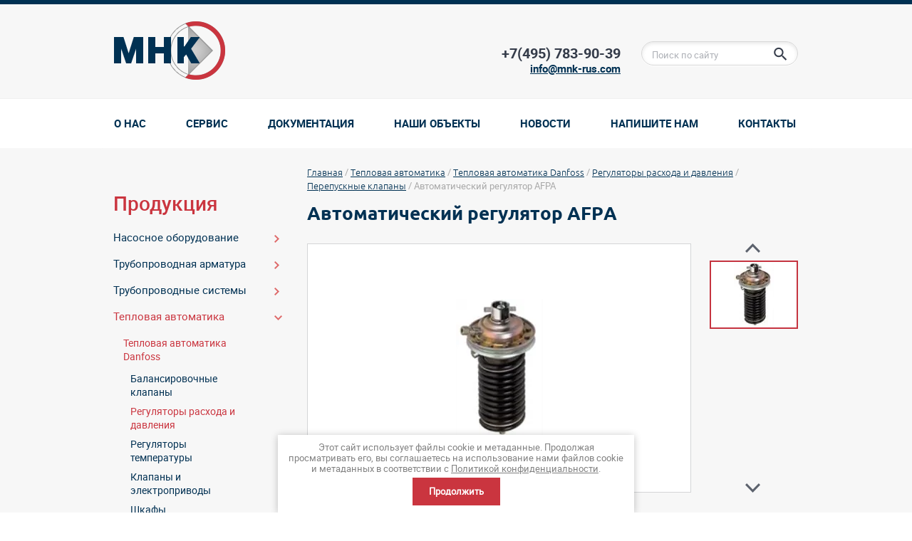

--- FILE ---
content_type: text/html; charset=utf-8
request_url: http://mnk-rus.com/afpa
body_size: 12371
content:
<!DOCTYPE HTML>
<HTML>
<head>
	
	<!-- Google Tag Manager --> 
	<script>(function(w,d,s,l,i){w[l]=w[l]||[];w[l].push({'gtm.start': new Date().getTime(),event:'gtm.js'});var f=d.getElementsByTagName(s)[0], j=d.createElement(s),dl=l!='dataLayer'?'&l='+l:'';j.async=true;j.src= 'https://www.googletagmanager.com/gtm.js?id='+i+dl;f.parentNode.insertBefore(j,f); })(window,document,'script','dataLayer','GTM-K746J6Z');</script>
	
<meta name="robots" content="all"/>
<meta http-equiv="Content-Type" content="text/html; charset=UTF-8" />
<meta name="description" content="Автоматический регулятор AFPA" />
<meta name="keywords" content="Автоматический регулятор AFPA" />
<meta name='yandex-verification' content='4a838cfdb9d5ba16' />
<title>Автоматический регулятор AFPA</title>
<link href="/t/v1116/images/styles.css" rel="stylesheet" type="text/css" />
<link href="/t/v1116/images/highslide.css" rel="stylesheet" type="text/css" />
<!-- 46b9544ffa2e5e73c3c971fe2ede35a5 -->
<script type='text/javascript' src='http://oml.ru/shared/highslide-4.0.12/highslide.packed.js'></script>
<script type='text/javascript'>
hs.graphicsDir = 'http://oml.ru/shared/highslide-4.0.12/graphics/';
hs.outlineType = null;
hs.showCredits = false;
</script>
<link rel="stylesheet" href="/t/v1116/images/images/styles.scss.css?ss=d9">
<script type='text/javascript'>var no_cookies_message = '<h2 style="color:red">Для корректной работы сайта необходима поддержка cookies</h2>'</script>
<script type='text/javascript' src="http://oml.ru/shared/s3/js/shop_pack_2.js"></script>
<script type='text/javascript' src="http://oml.ru/shared/s3/js/cookie.js"></script>
<!--[if lte IE 6]>
<style>
.png_bg_fx {behavior: url(/t/v1116/images/iepngfix.htc)}
</style>
<![endif]-->
<link rel='stylesheet' type='text/css' href='/shared/highslide-4.1.13/highslide.min.css'/>
<script type='text/javascript' src='/shared/highslide-4.1.13/highslide.packed.js'></script>
<script type='text/javascript'>
hs.graphicsDir = '/shared/highslide-4.1.13/graphics/';
hs.outlineType = null;
hs.showCredits = false;
hs.lang={cssDirection:'ltr',loadingText:'Загрузка...',loadingTitle:'Кликните чтобы отменить',focusTitle:'Нажмите чтобы перенести вперёд',fullExpandTitle:'Увеличить',fullExpandText:'Полноэкранный',previousText:'Предыдущий',previousTitle:'Назад (стрелка влево)',nextText:'Далее',nextTitle:'Далее (стрелка вправо)',moveTitle:'Передвинуть',moveText:'Передвинуть',closeText:'Закрыть',closeTitle:'Закрыть (Esc)',resizeTitle:'Восстановить размер',playText:'Слайд-шоу',playTitle:'Слайд-шоу (пробел)',pauseText:'Пауза',pauseTitle:'Приостановить слайд-шоу (пробел)',number:'Изображение %1/%2',restoreTitle:'Нажмите чтобы посмотреть картинку, используйте мышь для перетаскивания. Используйте клавиши вперёд и назад'};</script>

            <!-- 46b9544ffa2e5e73c3c971fe2ede35a5 -->
            <script src='/shared/s3/js/lang/ru.js'></script>
            <script src='/shared/s3/js/common.min.js'></script>
        <link rel='stylesheet' type='text/css' href='/shared/s3/css/calendar.css' /><link rel="icon" href="/favicon.ico" type="image/x-icon">

<script src="/g/libs/jquery/1.9.1/jquery.min.js"></script>
<!--script type='text/javascript' src="/t/v1116/images/jquery-1.7.2.min.js"></script-->


<script type="text/javascript" src="/t/v1116/images/s3_carousel.js"></script>
<script type="text/javascript" src="/t/v1116/images/jquery.easing.1.3.js"></script>
<script type="text/javascript" src="/t/v1116/images/jquery.mousewheel.js"></script>
  

<script>
$(function() {
    $(".s3_carousel2").s3Carousel({
        btnNext: ".s3_carousel_in2 .next",
        btnPrev: ".s3_carousel_in2 .prev",
		rtl:true,		
        btnGo: null,
        mouseWheel: false,
        auto: 4000,
        speed: 500,
        easing: null,
        vertical: false,
        circular: true,
        visible:4,
        start: 0,
        scroll:1,
    });
});
</script>
<style>
	body nav.left_menu > ul > li > ul { background: none; box-shadow: none;}
	body nav.left_menu > ul > li > ul > li { padding-left: 0;}
	body nav.left_menu > ul > li > ul > li a:before { content:'- '}
	body nav.left_menu ul li ul li a { color: hsl(205, 100%, 16%) !important; text-decoration: none !important;}
	body nav.left_menu ul li ul li a:hover { color: hsl(0, 89%, 45%) !important;}
	nav.left_menu > ul > li > ul { margin-top: 0 !important;}
</style>


<script src="/g/libs/jquery-easing/1.3/jquery.easing.js"></script>
<script src="/g/libs/jquery-rotate/1.8/jquery.rotate.js"></script>
<script src="/t/v1116/images/tabs.js"></script>
<script type="text/javascript" src="/t/v1116/images/includeform.js"></script>
<script src="/g/s3/misc/form/1.2.0/s3.form.js"></script>
<script src="/g/libs/jquery-bxslider/4.1.1/jquery.bxslider.min.js"></script>
<link rel="stylesheet" href="/t/v1116/images/jquery.bxslider.css">
<link rel="stylesheet" href="/t/v1116/images/bdr.scss.css">




<link rel="stylesheet" href="/t/v1116/images/mystyles.scss.css">
<script src="/t/v1116/images/myscripts.js"></script>


<script type="text/javascript">
	$(function(){
		$('#side-m').sideTabs({
			top: 130,
			maxUlWidth : 500,
			labelWidth: 120, // if 'v_text == false';
			side: 'right', // 'right' or 'left'
			v_text: true,
			easing: 'swing',
			speed: 300,
			click: true,
			fixed: true
		});

		$(".my-frm").includeForm('/bystraya-zayavka?frm=1');
		
		$("#side-m .close_div, #side-m .label").click(function(){
			var note = $("#side-m .success_note").text();
			if(note){
				setTimeout(function(){
				  $(".my-frm").includeForm('/bystraya-zayavka?frm=1');
				}, 500);
			}
		});

	});

</script>
<style>
	.g-submenu { display: none !important;}
	nav.left_menu > ul > li > a { font: 15px 'robotoregular'}
</style>


<script type="text/javascript"> 
  var _alloka = {
        objects: {
            'a8e9aad8cf5fb6a2': {
                block_class: 'phone_alloka',
                jivosite: false,
                email: false
            }
        },
        trackable_source_types:  ["type_in", "referrer", "utm"],
        last_source: false,
          use_geo: true
    };
</script>
<script src="https://analytics.alloka.ru/v4/alloka.js" type="text/javascript"></script>

</head>

<body>
	<!-- Google Tag Manager (noscript) --> <noscript><iframe src="https://www.googletagmanager.com/ns.html?id=GTM-K746J6Z" height="0" width="0" style="display:none;visibility:hidden"></iframe></noscript> <!-- End Google Tag Manager (noscript) --> 
</div>
		
	<div class="wrapper">
		<div class="wrapper_in">
			<div class="header">
				<div class="header_in">
					<div class="my_logo"><a href="http://mnk-rus.com"><img src="/t/v1116/images/new_logo.png"  alt="ООО Международная Насосная Компания"></a></div>
					<div class="my_search">
						<form action="/search" method="get" name="poisk">
							<input name="search" class="search_inp" type="text" onblur="this.value=this.value==''?'Поиск по сайту':this.value;" onfocus="this.value=this.value=='Поиск по сайту'?'':this.value;" value="Поиск по сайту">
							<input type="submit" value="" class="search_but">
						<re-captcha data-captcha="recaptcha"
     data-name="captcha"
     data-sitekey="6LfLhZ0UAAAAAEB4sGlu_2uKR2xqUQpOMdxygQnA"
     data-lang="ru"
     data-rsize="invisible"
     data-type="image"
     data-theme="light"></re-captcha></form>
					</div>
					<div class="my_phones"><p>+7(495) 783-90-39</p>

<p style="text-align: right;"><span style="font-size:11pt;"><a href="mailto:info@mnk-rus.com" target="_blank">info@mnk-rus.com</a></span></p></div>				</div>
				<div class="top_menu_wrap">
					<ul class="mytop_menu"><li><a href="/about" >О нас</a></li><li><a href="/service" >Сервис</a></li><li><a href="/dokumentaciya" >Документация</a></li><li><a href="/objects" >Наши объекты</a></li><li><a href="/news" >Новости</a></li><li><a href="/mailus" >Напишите нам</a></li><li><a href="/address" >Контакты</a></li></ul>				</div>
			</div>
			
																		<section class="middle">
				<article class="middle_content">
															<div class="content">
					    <div class="breadcrumbs"> 
      
<div data-url="/afpa"><a href="/">Главная</a> / <a href="/teploavtomatika">Тепловая автоматика</a> / <a href="/teploavtomatika-danfoss">Тепловая автоматика Danfoss</a> / <a href="/flow-and-pressure-controls">Регуляторы расхода и давления</a> / <a href="/perepusknyye-klapany">Перепускные клапаны</a> / Автоматический регулятор AFPA</div>    </div>
						<h1 class="detail-h1">Автоматический регулятор AFPA</h1>						
														<script src="/t/v1116/images/images/detail.js"></script>
<div class="detail-tabs">
	<div class="detail-tabs-wrap">
		<div class="detail-tabs-title"><a href="#" class="detail-tabs-title-link active">Описание</a></div>
		<div class="detail-tabs-title"><a href="#" class="detail-tabs-title-link2">Документация</a></div>
		<div class="detail-tabs-title"><a href="#" class="detail-tabs-title-link3">Сопутствующие товары</a></div>
	</div>
	<div class="detail-tabs-body" style="display:block;">
				<div class="tab1">
						<div id="product-gallery" class="product-slidecontent  product-snleft">
			<div class="preload">
				<div></div>
			</div>
			<div class="lof-main-outer">
				<ul class="lof-main-wapper">
										<li>
						<a class="fancybox-reviews" href="/d/afpa.jpg" data-fancybox-group="gallery" title="">
							<img src="/t/v1116/images/spacer.gif" width=537 height=348 alt="" style="background:url(/thumb/2/WCiC1ZOBxxqv_EawbipKAg/537c348/d/afpa.jpg) center center no-repeat;">
						</a>
					</li> 
									</ul>  	
			</div>
			<div class="holder-navigator">
				<div class="lof-next"></div>
				<div class="lof-navigator-outer">
					<ul class="lof-navigator">
												<li><div class="detail-li"><img src="/thumb/2/Z5Y5lBfMTfoi90cP5lcSpQ/118r90/d/afpa.jpg" alt="" /></div></li>
											</ul>
				</div>
				<div class="lof-previous"></div>
			</div>		
		</div>
		
				<div class="tab1-description">
						<div class="tab1-description-name">Обзор</div>
									<div class="tab1-description-item">
				<div class="tab1-description-title">Краткое описание</div>
								<div class="tab1-description-body"><p>AFPA является автоматическим регулятором, поддерживающим постоянный перепад давлений в трубопроводе, который прежде всего используется в системах централизованного теплоснабжения. При повышении перепада давлений регулятор открывается.</p>
<p>Регулятор состоит из:</p>
<p>- регулирующего фланцевого клапана типа VFG 2 / VFG 21;</p>
<p>- регулирующего элемента типа AFPA с диафрагмой и пружиной для настройки препада давлений.</p></div>
							</div>
					</div>
				<a href="/bystraya-zayavka" class="tab1-but">Заказать</a><div class="clear"></div>						</div>
			</div>
	<div class="detail-tabs-body">
				<div class="tab2">
						<div class="tab2-inner">
									<div class="tab2-item tab2-pdf">
				<div class="tab2-title"><a href="/f/datasheet_afpa_vfg2_05_2009.pdf" target="_blank">Техническое описание AFPA/VFG 2 (400 KB)</a></div>
			</div>
								</div>
						</div>
			</div>
	<div class="detail-tabs-body">
				<div class="tab3">
								</div>
			</div>
</div> </div>
				</article>
								<aside class="left">
										<nav class="left_menu">
												<link rel="stylesheet" href="/t/v1116/images/mm.css" />
												
						<script>
							$(function(){
								$('.menu_b .opened').find('ul:first').show();
								$('.menu_b .opened').parents('ul').show();
							});
						</script>
						
						
						<div class="menu_b-title">Продукция</div>
												 <ul class="menu_b"><li class="has"><a href="/pumps" >Насосное оборудование</a><ul class="level-2"><li class="has"><a href="/grundfos-pumps" >Насосы Grundfos</a><ul class="level-3"><li class="has"><a href="/heating_grundfos_pumps" >Насосы для отопления и холодоснабжения</a><ul class="level-4"><li><a href="/magna1" >Насосы MAGNA1</a></li><li><a href="/magna3" >Насосы MAGNA</a></li><li><a href="/grundfos_cat_ups200" >Насосы UPS серия 200</a></li><li><a href="/grundfos_cat_tp" >Насосы TP, TPD</a></li><li><a href="/tpe" >Насосы TPE, TPED</a></li><li><a href="/nb" >Насосы NB, NBG</a></li><li><a href="/nk" >Насосы NK, NKG</a></li></ul></li><li class="has"><a href="/watersupply_pumps" >Насосы для водоснабжения</a><ul class="level-4"><li><a href="/gr_pumps_cr" >Насосы CR</a></li><li><a href="/grundfos_cat_cre" >Насосы CRE</a></li><li><a href="/cm" >Насосы CM, CME</a></li><li><a href="/hs" >Насосы HS</a></li><li><a href="/bm" >Бустерные модули BM</a></li></ul></li><li class="has"><a href="/booster_units" >Установки повышения давления</a><ul class="level-4"><li><a href="/grundfos_cat_hydro_mpc" >Установки Hydro MPC</a></li><li><a href="/hydro-multi-e" >Установки Hydro Multi-E</a></li><li><a href="/hydro-multi-s" >Установки Hydro Multi-S</a></li></ul></li><li class="has"><a href="/fire_fighting_gundfos_pumps" >Насосы для пожаротушения</a><ul class="level-4"><li><a href="/grundfos_cat_hydro_mx" >Установки противопожарные Hydro MX</a></li><li><a href="/vds" >Системы пожаротушения VdS</a></li></ul></li><li class="has"><a href="/deep_well_grundfos_pumps" >Скважинные насосы</a><ul class="level-4"><li><a href="/sp" >Насосы SP</a></li><li><a href="/sp-g" >Насосы SP-G</a></li><li><a href="/sq" >Насосы SQ</a></li></ul></li><li class="has"><a href="/drainage_and_sewage_pumps" >Насосы для дренажа и канализации</a><ul class="level-4"><li><a href="/apg" >Насосы APG</a></li><li><a href="/seg" >Насосы SEG</a></li><li><a href="/dp" >Насосы DP</a></li><li><a href="/dpk,-dwk" >Насосы DPK, DWK</a></li><li><a href="/multilift" >Установки Multilift</a></li><li><a href="/se,sl" >Насосы SE, SL 0.9-11 кВт</a></li><li><a href="/s" >Насосы S</a></li><li><a href="/pust" >Модульные КНС PUST, PPS1000, PPS1400</a></li></ul></li><li class="has"><a href="/industrial_pumps" >Промышленные насосы</a><ul class="level-4"><li><a href="/mta,-mth,-mtr" >Насосы MTA, MTH, MTR</a></li><li><a href="/crt" >Насосы титановые CRT</a></li></ul></li><li class="has"><a href="/dosing_systems" >Дозировочные насосы</a><ul class="level-4"><li><a href="/dme" >Насосы DME</a></li><li><a href="/smart-digital,-dda,-ddc,-dde" >Насосы Smart Digital, DDA, DDC, DDE</a></li><li><a href="/dmx" >Насосы DMX</a></li><li><a href="/dmh" >Насосы DMH</a></li></ul></li><li class="has"><a href="/automation-and-control" >Автоматика</a><ul class="level-4"><li><a href="/cue" >Преобразователи частоты CUE</a></li><li><a href="/mp204" >Устройство MP204</a></li><li><a href="/control-cabinets" >Шкафы управления</a></li></ul></li></ul></li></ul></li><li class="has"><a href="/pipeline-armature" >Трубопроводная арматура</a><ul class="level-2"><li><a href="/butterfly-valves" >Затворы дисковые поворотные</a></li><li class="has"><a href="/ball-valves" >Краны шаровые</a><ul class="level-3"><li><a href="/jip" >Краны шаровые JiP</a></li><li><a href="/broen-ballomax" >Краны шаровые БРОЕН БАЛЛОМАКС</a></li><li><a href="/krany_ld" >Краны шаровые LD</a></li><li><a href="/eagle_pp" >Краны шаровые BVR</a></li></ul></li><li class="has"><a href="/strainers" >Фильтры сетчатые</a><ul class="level-3"><li><a href="/fvr,-fvr-d" >Фильтры латунные сетчатые FVR, FVR-D</a></li><li><a href="/fvf" >Cетчатые фильтры со сливным краном FVF</a></li><li><a href="/fvf-with-plug" >Сетчатые фильтры FVF с пробкой</a></li><li><a href="/ari-strainer" >Фильтр сетчатый ARI-Strainer</a></li></ul></li><li class="has"><a href="/check-valves" >Клапаны обратные</a><ul class="level-3"><li><a href="/axial-check-valves" >Клапаны обратные осевые</a></li><li><a href="/ball-check-valves" >Клапаны обратные шаровые</a></li><li><a href="/swing-check-valve" >Клапаны обратные створчатые</a></li></ul></li><li><a href="/zadv_hawle" >Задвижки клиновые</a></li><li><a href="/knife-gate-valves" >Затворы шиберные ножевые</a></li><li><a href="/expansion-joints" >Вставки гибкие</a></li><li><a href="/globe-valves" >Клапаны запорные</a></li></ul></li><li class="has"><a href="/piping-systems" >Трубопроводные системы</a><ul class="level-2"><li class="has"><a href="/uponor" >Трубы и фитинги Uponor</a><ul class="level-3"><li class="has"><a href="/gibkiye-truby-dlya-radiatorov-i-vodosnabzheniya" >Гибкие трубы</a><ul class="level-4"><li><a href="/aqua-pipe" >Трубы Aqua Pipe</a></li><li><a href="/radi-pipe" >Трубы Radi Pipe</a></li><li><a href="/combi-pipe" >Трубы Combi Pipe</a></li></ul></li><li class="has"><a href="/teploizolirovannyye-truby" >Теплоизолированные трубы</a><ul class="level-4"><li><a href="/ecoflex-thermo" >Трубы Ecoflex Thermo</a></li><li><a href="/ecoflex-quattro" >Uponor Ecoflex Quattro труба</a></li><li><a href="/ecoflex-supra" >Uponor Ecoflex Supra труба</a></li></ul></li><li class="has"><a href="/mnogosloynyye-truby-dlya-vodosnabzheniya-i-otopleniya" >Многослойные трубы</a><ul class="level-4"><li><a href="/uni-pipe-plus" >Бесшовные трубы Uni Pipe Plus</a></li><li><a href="/metallic-pipe-plus" >Бесшовные трубы Metallic Pipe Plus</a></li><li><a href="/mlc-pipes" >Трубы MLC</a></li></ul></li><li><a href="/uponor_decibel" >Система шумопоглощающей канализации</a></li></ul></li></ul></li><li class="has opened"><a href="/teploavtomatika" >Тепловая автоматика</a><ul class="level-2"><li class="has opened"><a href="/teploavtomatika-danfoss" >Тепловая автоматика Danfoss</a><ul class="level-3"><li><a href="/balancing-valves" >Балансировочные клапаны</a></li><li class="opened"><a href="/flow-and-pressure-controls" >Регуляторы расхода и давления</a></li><li><a href="/temperature-controls" >Регуляторы температуры</a></li><li><a href="/actuated-valves" >Клапаны и электроприводы</a></li><li><a href="/distribution-cabinets" >Шкафы распределительные</a></li><li><a href="/radiator-sensors-and-valves" >Радиаторные терморегуляторы и клапаны</a></li></ul></li><li class="has"><a href="/teploavtomatika-ari-armaturen" >Тепловая автоматика ARI Armaturen</a><ul class="level-3"><li><a href="/ari-stevi-br-4xx" >Регулирующие клапаны ARI-STEVI BR 4xx</a></li><li><a href="/ari-predu" >Редуктор давления PREDU</a></li><li><a href="/ari-temptrol" >Регулятор температуры Temptrol</a></li><li><a href="/ari-preso" >Перепускной клапан PRESO</a></li><li><a href="/ari-stevi-h" >Регулирующий клапан STEVI-H для систем ОВК</a></li></ul></li><li class="has"><a href="/tepoavtomatika-imi-ta" >Тепловая автоматика IMI TA</a><ul class="level-3"><li class="has"><a href="/imi-ta-balancing-valves" >Балансировочные клапаны</a><ul class="level-4"><li><a href="/stad" >Балансировочный клапан STAD</a></li><li><a href="/stad-c" >Балансировочные клапаны STAD-C</a></li><li><a href="/stad-r" >Балансировочные клапаны STAD-R</a></li><li><a href="/tbv" >Балансировочные клапаны TBV</a></li><li><a href="/staf_staf-sg" >Балансировочные клапаны STAF, STAF-SG</a></li><li><a href="/staf-r" >Балансировочные клапаны STAF-R</a></li><li><a href="/stag" >Балансировочные клапаны STAG</a></li><li><a href="/ta-bvs-240-243" >Балансировочный клапан TA-BVS 240/243</a></li><li><a href="/ta-bvs-140-143" >Балансировочный клапан TA-BVS 140/143</a></li></ul></li><li class="has"><a href="/preset-valves" >Клапаны с предварительной настройкой</a><ul class="level-4"><li><a href="/stk" >Регулировочный вентиль STK</a></li><li><a href="/sta" >Балансировочный клапан STA</a></li></ul></li></ul></li></ul></li><li class="has"><a href="/radiators" >Отопительные радиаторы</a><ul class="level-2"><li class="has"><a href="/purmo" >Радиаторы Purmo</a><ul class="level-3"><li><a href="/purmo-compact" >Стальные радиаторы PURMO Compact</a></li><li><a href="/purmo-ventil-compact-m" >Стальные радиаторы PURMO Ventil Compact M</a></li><li><a href="/purmo-ventil-compact" >Стальные радиаторы PURMO Ventil Compact</a></li><li><a href="/purmo-ventil-compact-200mm" >Стальные радиаторы - высота 200 мм - PURMO Ventil Compact</a></li></ul></li></ul></li><li class="has"><a href="/frequency-converters" >Преобразователи частоты</a><ul class="level-2"><li><a href="/vlt" >Преобразователи частоты VLT</a></li><li><a href="/vacon" >Преобразователи частоты VACON</a></li><li><a href="/cue" >Преобразователи частоты CUE</a></li></ul></li><li class="has"><a href="/tanks" >Мембранные баки</a><ul class="level-2"><li class="has"><a href="/reflex" >Баки и установки Reflex</a><ul class="level-3"><li><a href="/rasshirtelnyye-baki-refleks" >Мембранные баки для отопления</a></li><li><a href="/napornyye-baki-dlya-vodosnabzheniya" >Мембранные баки для водоснабжения</a></li><li><a href="/ustanovki-podderzhaniya-davleniya" >Установки поддержания давления</a></li><li><a href="/ustanovki-vakuumnoy-deaeratsii" >Установки вакуумной деаэрации</a></li></ul></li><li class="has"><a href="/flamco" >Баки и установки Flamco</a><ul class="level-3"><li><a href="/baki-dlya-otopleniya-flamko" >Мембранные баки для отопления</a></li><li><a href="/membrannyye-baki-dlya-vodosnabzheniya" >Мембранные баки для водоснабжения</a></li><li><a href="/ustanovki-podderzhaniya-davleniya-flamko" >Установки поддержания давления</a></li></ul></li><li class="has"><a href="/zilmet" >Мембранные баки Zilmet</a><ul class="level-3"><li><a href="/zilmet_cal_pro" >Расширительные баки CAL-PRO</a></li><li><a href="/zilmet_ultra_pro" >Гидроаккумуляторы ULTRA-PRO</a></li><li><a href="/zilmet_hydro_pro" >Санитарные расширительные емкости HYDRO-PRO</a></li></ul></li></ul></li><li class="has"><a href="/heat-exchangers" >Теплообменники</a><ul class="level-2"><li class="has"><a href="/ridan" >Теплообменники Ридан</a><ul class="level-3"><li><a href="/waterline" >Блочные тепловые пункты WaterLine</a></li><li><a href="/rpt_nn" >Разборные пластинчатые теплообменники НН</a></li><li><a href="/rpt_free_flow" >Разборные пластинчатые теплообменники free flow</a></li></ul></li></ul></li></ul>					</nav>
										<div class="news_name">
						Новости
					</div>
					<div class="news_cover">
																		<div class="news">
							<div class="news_date">25.01.22</div>
							<a href="/news?view=4312305" class="news_title">Grundfos подписал СПИК 2.0</a>
							<div class="news_content">
								<p>Компания &laquo;Грундфос Истра&raquo; заключила специальный инвестиционный контракт (СПИК) в отношении проекта по внедрению технологии производства энергоэффективного насосного оборудования для водоотведения и водоснабжения, способствующей оптимизации стоимости жизненного цикла, и освоению производства промышленной продукции.</p>
							</div>
						</div>
																								<div class="news">
							<div class="news_date">03.05.20</div>
							<a href="/news?view=16945700" class="news_title">Завод «Грундфос Истра» работает с соблюдением повышенных норм безопасности</a>
							<div class="news_content">
								Завод &laquo;Грундфос Истра&raquo; работает почти в полном объёме, при этом соблюдаются все нормы безопасности, необходимые в условиях распространения коронавирусной инфекции. Напомним, что в Москве и Московской области действует режим повышенной готовности, в рамках которого на деятельность компаний накладываются определённые ограничения.
							</div>
						</div>
																								<div class="news">
							<div class="news_date">07.04.20</div>
							<a href="/news?view=14082900" class="news_title">О работе МНК ПЛЮС в условиях пандемии COVID-19</a>
							<div class="news_content">
								
							</div>
						</div>
																																									</div>
					<a href="/news" class="news-all">Все новости</a>
														</aside>
								<div class="clear"></div>
			</section>
			
						
			<div class="clear"></div>
			</div>
						<div class="partners_cover">
				<div class="container">
					<div class="name">Наши партнеры</div>
					<div class="pt">
															              <div class="s3_carousel_in2">
			                  <ins class="prev">prev</ins>
			                  <ins class="next">next</ins>
			                  <div class="s3_carousel2">
			                  <ul>
			                  			                  <li> 
			                    			                      <img src="/thumb/2/vRXzNOzRrmq0UNe0nZWouA/138r50/d/logo__top.gif" alt="" />
			                    			                  </li>
			                  			                  <li> 
			                    			                      <img src="/thumb/2/pyUqmaQhbxNAFuGrryEjcg/138r50/d/logo.flamco.sRGB.tr.png" alt="" />
			                    			                  </li>
			                  			                  <li> 
			                    <a href="/grundfos-russia">			                      <img src="/thumb/2/p5rUYMzWn4vJSK4B3kbuDQ/138r50/d/logo-grundfos.jpg" alt="" />
			                    </a>			                  </li>
			                  			                  <li> 
			                    			                      <img src="/thumb/2/xP8Yrjks8Sfa5wc6-A3vag/138r50/d/logo-big.png" alt="" />
			                    			                  </li>
			                  			                  <li> 
			                    			                      <img src="/thumb/2/QQCe6eV3MLYNqDjahMB7Eg/138r50/d/logo_3.png" alt="" />
			                    			                  </li>
			                  			                  <li> 
			                    			                      <img src="/thumb/2/WHc9IdJe85WyxYIYFQK5PA/138r50/d/logo__payoff__broen__140.jpg" alt="" />
			                    			                  </li>
			                  			                  <li> 
			                    			                      <img src="/thumb/2/Cm2xXpUoW48xmWUeVj0eZQ/138r50/d/logo__goriz__color.jpg" alt="" />
			                    			                  </li>
			                  			                  <li> 
			                    			                      <img src="/thumb/2/IjJz7LpNGkK1w_6B5g6uVQ/138r50/d/Danfoss2.png" alt="" />
			                    			                  </li>
			                  			                  <li> 
			                    <a href="/uponor-russia">			                      <img src="/thumb/2/TFew7igpkq2rtRDOD-QOKw/138r50/d/LogoUponor.png" alt="" />
			                    </a>			                  </li>
			                  			                  <li> 
			                    			                      <img src="/thumb/2/CSM8gaI_2t_0KJcbC63uJQ/138r50/d/tecofi__logo.png" alt="" />
			                    			                  </li>
			                  			                  <li> 
			                    <a href="/ari-armaturen">			                      <img src="/thumb/2/4PIsg6UInCTSrzsp8_KDXg/138r50/d/ari-armatuern_logo.png" alt="" />
			                    </a>			                  </li>
			                  			                  <li> 
			                    <a href="/purmo-russia">			                      <img src="/thumb/2/LAlTGP2WSaRJtgtARC3qtg/138r50/d/logo_purmo_1.png" alt="" />
			                    </a>			                  </li>
			                      
			                  </ul>
			                  </div>
			              </div>
			          					</div>
				</div>
			</div>
						<div class="bottom_cover">
			<nav class="bottom_menu">
			<ul>
												<li><a href="/about">О нас</a>
																		<ul>
												<li><a href="/payment-and-delivery">Оплата и поставка</a>
																		</li>
															<li><a href="/objects">Наши объекты</a>
																		</li>
															<li><a href="/address">Контакты</a>
																		</li>
															<li><a href="/news">Новости</a>
																		</li>
						</ul></li>
															<li><a href="/pumps">Насосы</a>
																		<ul>
												<li><a href="/drainage_and_sewage_pumps">Дренаж и канализация</a>
																		</li>
															<li><a href="/booster_units">Повышение давления</a>
																		</li>
															<li><a href="/watersupply_pumps">Водоснабжение</a>
																		</li>
															<li><a href="/fire_fighting_gundfos_pumps">Пожаротушение</a>
																		</li>
															<li><a href="/dosing_systems">Дозирование</a>
																		</li>
															<li><a href="/heating_grundfos_pumps">Отопление</a>
																		</li>
															<li><a href="/zapchasti-k-nasosam">Запасные части</a>
																		</li>
						</ul></li>
															<li><a href="/teploavtomatika">Тепловая автоматика</a>
																		<ul>
												<li><a href="/balancing-valves">Балансировочные клапаны</a>
																		</li>
															<li><a href="/actuated-valves">Клапаны и электроприводы</a>
																		</li>
															<li><a href="/temperature-controls">Регуляторы температуры</a>
																		</li>
															<li><a href="/flow-and-pressure-controls">Регуляторы расхода и давления</a>
																		</li>
															<li><a href="/distribution-cabinets">Шкафы распределительные</a>
																		</li>
						</ul></li>
															<li><a href="/piping-systems">Трубопроводные системы</a>
																		<ul>
												<li><a href="/gibkiye-truby-dlya-radiatorov-i-vodosnabzheniya">Гибкие трубы</a>
																		</li>
															<li><a href="/mnogosloynyye-truby-dlya-vodosnabzheniya-i-otopleniya">Многослойные трубы</a>
																		</li>
															<li><a href="/teploizolirovannyye-truby">Теплоизолированные трубы</a>
																		</li>
						</ul></li>
															<li><a href="/pipeline-armature">Трубопроводная арматура</a>
																		<ul>
												<li><a href="/butterfly-valves">Затворы поворотные</a>
																		</li>
															<li><a href="/check-valves">Клапаны обратные</a>
																		</li>
															<li><a href="/ball-valves">Краны шаровые</a>
																		</li>
															<li><a href="/strainers">Фильтры сетчатые</a>
																		</li>
															<li><a href="globe-valves">Клапаны запорные</a>
																		</li>
															<li><a href="/zadv_hawle">Задвижки</a>
												</li></ul>
						</li></ul>
							</nav>
			</div>
			<div class="contacts_cover">
				<div class="container">
					<div class="contacts_bottom"><p>Группа компаний МНК</p>

<p>Тел. +7(495) 783-90-39</p>

<p>Адрес: 117587, Москва, Варшавское шоссе, дом 125Д, корпус 2</p>

<p><span>E-mail: <a href="mailto:info@mnk-rus.com">info@mnk-rus.com</a></span></p></div>
					<div class="social_icons">
											</div>
					<div class="clear_me"></div>
				</div>
			</div>
			<div class="wrapper_in">
			<div class="f_blank"></div>
		</div>
	</div>
	<footer>
		<div class="footer_in">
			<div class="copy">&copy; 2010 - 2025 ООО Международная Насосная Компания
			<br><a class="privacy_policy" href="/politika-konfidencialnosti">Политика конфиденциальности</a>
			<div class="copy_links"></div>
			
			</div>
	   		<div class="mega"><span style='font-size:14px;' class='copyright'><!--noindex--><span style="text-decoration:underline; cursor: pointer;" onclick="javascript:window.open('https://megagr'+'oup.ru/?utm_referrer='+location.hostname)" class="copyright">Разработка сайтов Мегагрупп</span><!--/noindex--></span></div>
			<div class="counters"><!-- Yandex.Metrika counter -->

<script type="text/javascript" >

   (function(m,e,t,r,i,k,a){m[i]=m[i]||function(){(m[i].a=m[i].a||[]).push(arguments)};

   m[i].l=1*new Date();k=e.createElement(t),a=e.getElementsByTagName(t)[0],k.async=1,k.src=r,a.parentNode.insertBefore(k,a)})

   (window, document, "script", "https://mc.yandex.ru/metrika/tag.js", "ym");

 
   ym(56921113, "init", {

        clickmap:true,

        trackLinks:true,

        accurateTrackBounce:true,

        webvisor:true,

        ecommerce:"dataLayer"

   });

</script>

<noscript><div><img src="https://mc.yandex.ru/watch/56921113" style="position:absolute; left:-9999px;" alt="" /></div></noscript>

<!-- /Yandex.Metrika counter -->
<!--__INFO2025-12-19 01:00:09INFO__-->
</div>
		</div>
	</footer>
	<!--#888-->
	
	<script>
    document.addEventListener('onLoadOnicon', info => {
        Onicon('Onicon:chat-sendMessage', function() {
            yaCounter56921113.reachGoal('onicon-otpravit-offline');
            ga('send', 'event', 'onicon-otpravit-offline', 'send');
});
    });
</script>

<link rel="stylesheet" href="/t/v1116/images/css/ors_privacy.scss.css">
<script src="/t/v1116/images/js/ors_privacy.js"></script>

<div class="cookies-warning cookies-block-js">
	<div class="cookies-warning__body">
		Этот сайт использует файлы cookie и метаданные. 
Продолжая просматривать его, вы соглашаетесь на использование нами файлов cookie и метаданных в соответствии 
с <a target="_blank" href="/politika-konfidencialnosti">Политикой конфиденциальности</a>. <br>
		<div class="cookies-warning__close gr-button-5 cookies-close-js">
			Продолжить
		</div>
	</div>
</div>
<!-- assets.bottom -->
<!-- </noscript></script></style> -->
<script src="/my/s3/js/site.min.js?1765778833" ></script>
<script src="/my/s3/js/site/defender.min.js?1765778833" ></script>
<script src="https://cp.onicon.ru/loader/5d7f9c7ab887ee0f458b5eee.js" data-auto async></script>
<script >/*<![CDATA[*/
var megacounter_key="92e4ccca0264990e8c514cee7fb26e73";
(function(d){
    var s = d.createElement("script");
    s.src = "//counter.megagroup.ru/loader.js?"+new Date().getTime();
    s.async = true;
    d.getElementsByTagName("head")[0].appendChild(s);
})(document);
/*]]>*/</script>
<script >/*<![CDATA[*/
$ite.start({"sid":131517,"vid":1176894,"aid":8986,"stid":4,"cp":21,"active":true,"domain":"mnk-rus.com","lang":"ru","trusted":false,"debug":false,"captcha":3});
/*]]>*/</script>
<!-- /assets.bottom -->
</body>
</html>

--- FILE ---
content_type: text/html; charset=utf-8
request_url: http://mnk-rus.com/bystraya-zayavka?frm=1&rnd=1766114745824
body_size: 5316
content:
<!DOCTYPE HTML>
<HTML>
<head>
	
	<!-- Google Tag Manager --> 
	<script>(function(w,d,s,l,i){w[l]=w[l]||[];w[l].push({'gtm.start': new Date().getTime(),event:'gtm.js'});var f=d.getElementsByTagName(s)[0], j=d.createElement(s),dl=l!='dataLayer'?'&l='+l:'';j.async=true;j.src= 'https://www.googletagmanager.com/gtm.js?id='+i+dl;f.parentNode.insertBefore(j,f); })(window,document,'script','dataLayer','GTM-K746J6Z');</script>
	
<meta name="robots" content="all"/>
<meta http-equiv="Content-Type" content="text/html; charset=UTF-8" />
<meta name="description" content="Быстрая заявка" />
<meta name="keywords" content="Быстрая заявка" />
<meta name='yandex-verification' content='4a838cfdb9d5ba16' />
<title>Быстрая заявка</title>
<link href="/t/v1116/images/styles.css" rel="stylesheet" type="text/css" />
<link href="/t/v1116/images/highslide.css" rel="stylesheet" type="text/css" />
<!-- 46b9544ffa2e5e73c3c971fe2ede35a5 -->
<script type='text/javascript' src='http://oml.ru/shared/highslide-4.0.12/highslide.packed.js'></script>
<script type='text/javascript'>
hs.graphicsDir = 'http://oml.ru/shared/highslide-4.0.12/graphics/';
hs.outlineType = null;
hs.showCredits = false;
</script>
<link rel="stylesheet" href="/t/v1116/images/images/styles.scss.css?ss=d9">
<script type='text/javascript'>var no_cookies_message = '<h2 style="color:red">Для корректной работы сайта необходима поддержка cookies</h2>'</script>
<script type='text/javascript' src="http://oml.ru/shared/s3/js/shop_pack_2.js"></script>
<script type='text/javascript' src="http://oml.ru/shared/s3/js/cookie.js"></script>
<!--[if lte IE 6]>
<style>
.png_bg_fx {behavior: url(/t/v1116/images/iepngfix.htc)}
</style>
<![endif]-->
<link rel='stylesheet' type='text/css' href='/shared/highslide-4.1.13/highslide.min.css'/>
<script type='text/javascript' src='/shared/highslide-4.1.13/highslide.packed.js'></script>
<script type='text/javascript'>
hs.graphicsDir = '/shared/highslide-4.1.13/graphics/';
hs.outlineType = null;
hs.showCredits = false;
hs.lang={cssDirection:'ltr',loadingText:'Загрузка...',loadingTitle:'Кликните чтобы отменить',focusTitle:'Нажмите чтобы перенести вперёд',fullExpandTitle:'Увеличить',fullExpandText:'Полноэкранный',previousText:'Предыдущий',previousTitle:'Назад (стрелка влево)',nextText:'Далее',nextTitle:'Далее (стрелка вправо)',moveTitle:'Передвинуть',moveText:'Передвинуть',closeText:'Закрыть',closeTitle:'Закрыть (Esc)',resizeTitle:'Восстановить размер',playText:'Слайд-шоу',playTitle:'Слайд-шоу (пробел)',pauseText:'Пауза',pauseTitle:'Приостановить слайд-шоу (пробел)',number:'Изображение %1/%2',restoreTitle:'Нажмите чтобы посмотреть картинку, используйте мышь для перетаскивания. Используйте клавиши вперёд и назад'};</script>

            <!-- 46b9544ffa2e5e73c3c971fe2ede35a5 -->
            <script src='/shared/s3/js/lang/ru.js'></script>
            <script src='/shared/s3/js/common.min.js'></script>
        <link rel='stylesheet' type='text/css' href='/shared/s3/css/calendar.css' /><link rel="icon" href="/favicon.ico" type="image/x-icon">
<link rel="canonical" href="http://mnk-rus.com/bystraya-zayavka">
<script src="/g/libs/jquery/1.9.1/jquery.min.js"></script>
<!--script type='text/javascript' src="/t/v1116/images/jquery-1.7.2.min.js"></script-->


<script type="text/javascript" src="/t/v1116/images/s3_carousel.js"></script>
<script type="text/javascript" src="/t/v1116/images/jquery.easing.1.3.js"></script>
<script type="text/javascript" src="/t/v1116/images/jquery.mousewheel.js"></script>
  

<script>
$(function() {
    $(".s3_carousel2").s3Carousel({
        btnNext: ".s3_carousel_in2 .next",
        btnPrev: ".s3_carousel_in2 .prev",
		rtl:true,		
        btnGo: null,
        mouseWheel: false,
        auto: 4000,
        speed: 500,
        easing: null,
        vertical: false,
        circular: true,
        visible:4,
        start: 0,
        scroll:1,
    });
});
</script>
<style>
	body nav.left_menu > ul > li > ul { background: none; box-shadow: none;}
	body nav.left_menu > ul > li > ul > li { padding-left: 0;}
	body nav.left_menu > ul > li > ul > li a:before { content:'- '}
	body nav.left_menu ul li ul li a { color: hsl(205, 100%, 16%) !important; text-decoration: none !important;}
	body nav.left_menu ul li ul li a:hover { color: hsl(0, 89%, 45%) !important;}
	nav.left_menu > ul > li > ul { margin-top: 0 !important;}
</style>


<script src="/g/libs/jquery-easing/1.3/jquery.easing.js"></script>
<script src="/g/libs/jquery-rotate/1.8/jquery.rotate.js"></script>
<script src="/t/v1116/images/tabs.js"></script>
<script type="text/javascript" src="/t/v1116/images/includeform.js"></script>
<script src="/g/s3/misc/form/1.2.0/s3.form.js"></script>
<script src="/g/libs/jquery-bxslider/4.1.1/jquery.bxslider.min.js"></script>
<link rel="stylesheet" href="/t/v1116/images/jquery.bxslider.css">
<link rel="stylesheet" href="/t/v1116/images/bdr.scss.css">




<link rel="stylesheet" href="/t/v1116/images/mystyles.scss.css">
<script src="/t/v1116/images/myscripts.js"></script>


<script type="text/javascript">
	$(function(){
		$('#side-m').sideTabs({
			top: 130,
			maxUlWidth : 500,
			labelWidth: 120, // if 'v_text == false';
			side: 'right', // 'right' or 'left'
			v_text: true,
			easing: 'swing',
			speed: 300,
			click: true,
			fixed: true
		});

		$(".my-frm").includeForm('/bystraya-zayavka?frm=1');
		
		$("#side-m .close_div, #side-m .label").click(function(){
			var note = $("#side-m .success_note").text();
			if(note){
				setTimeout(function(){
				  $(".my-frm").includeForm('/bystraya-zayavka?frm=1');
				}, 500);
			}
		});

	});

</script>
<style>
	.g-submenu { display: none !important;}
	nav.left_menu > ul > li > a { font: 15px 'robotoregular'}
</style>


<script type="text/javascript"> 
  var _alloka = {
        objects: {
            'a8e9aad8cf5fb6a2': {
                block_class: 'phone_alloka',
                jivosite: false,
                email: false
            }
        },
        trackable_source_types:  ["type_in", "referrer", "utm"],
        last_source: false,
          use_geo: true
    };
</script>
<script src="https://analytics.alloka.ru/v4/alloka.js" type="text/javascript"></script>

</head>

<body>
	<!-- Google Tag Manager (noscript) --> <noscript><iframe src="https://www.googletagmanager.com/ns.html?id=GTM-K746J6Z" height="0" width="0" style="display:none;visibility:hidden"></iframe></noscript> <!-- End Google Tag Manager (noscript) --> 
</div>
		
	<div class="wrapper">
		<div class="wrapper_in">
			<div class="header">
				<div class="header_in">
					<div class="my_logo"><a href="http://mnk-rus.com"><img src="/t/v1116/images/new_logo.png"  alt="ООО Международная Насосная Компания"></a></div>
					<div class="my_search">
						<form action="/search" method="get" name="poisk">
							<input name="search" class="search_inp" type="text" onblur="this.value=this.value==''?'Поиск по сайту':this.value;" onfocus="this.value=this.value=='Поиск по сайту'?'':this.value;" value="Поиск по сайту">
							<input type="submit" value="" class="search_but">
						<re-captcha data-captcha="recaptcha"
     data-name="captcha"
     data-sitekey="6LfLhZ0UAAAAAEB4sGlu_2uKR2xqUQpOMdxygQnA"
     data-lang="ru"
     data-rsize="invisible"
     data-type="image"
     data-theme="light"></re-captcha></form>
					</div>
									</div>
				<div class="top_menu_wrap">
									</div>
			</div>
			
																		<section class="middle">
				<article class="middle_content">
															<div class="content">
					    <div class="breadcrumbs"> 
      
<div data-url="/bystraya-zayavka"><a href="/">Главная</a></div>    </div>
						<h1>Быстрая заявка</h1>						
														<!--includeForm-->


<form data-s3-anketa-id="518211" method="post" class="-visor-no-click">



	

 
<b>Ваше имя:</b><br /><input   type="text" size="30" maxlength="100" value="" name="d[0]" id="d[0]" />

<br /><br />

	

 
<b>Телефон:</b><br /><input   type="text" size="30" maxlength="100" value="" name="d[1]" id="d[1]" />

<br /><br />

	

 
<b>E-mail:</b><SPAN style="color:red">*</SPAN><br /><input required="true"  type="text" size="30" maxlength="100" value="" name="d[2]" id="d[2]" />

<br /><br />

	

 
<b>Текст сообщения:</b><SPAN style="color:red">*</SPAN><br /><TEXTAREA cols="35" rows="10" name="d[3]" id="d[3] required="true""></TEXTAREA>

<br /><br />

	

 
<INPUT type="checkbox" value="Я выражаю&nbsp; согласие на передачу и обработку персональных данных &nbsp;в соответствии с&nbsp; Политикой конфиденциальности "  id="d[4]" name="d[4]" />Я выражаю&nbsp;<a href="/users?mode=agreement" onclick="window.open(this.href, '', 'resizable=no,status=no,location=no,toolbar=no,menubar=no,fullscreen=no,scrollbars=no,dependent=no,width=500,left=500,height=700,top=700'); return false;">согласие на передачу и обработку персональных данных</a>&nbsp;в соответствии с&nbsp;<a href="/politika-konfidencialnosti" onclick="window.open(this.href, '', 'resizable=no,status=no,location=no,toolbar=no,menubar=no,fullscreen=no,scrollbars=no,dependent=no,width=500,left=500,height=700,top=700'); return false;">Политикой конфиденциальности</a>

<br /><br />





 

<br clear="all">

<input type="submit" value="Отправить"><re-captcha data-captcha="recaptcha"
     data-name="captcha"
     data-sitekey="6LfLhZ0UAAAAAEB4sGlu_2uKR2xqUQpOMdxygQnA"
     data-lang="ru"
     data-rsize="invisible"
     data-type="image"
     data-theme="light"></re-captcha></form>




<!--includeForm-->
<script src="/shared/misc/calendar.gen.js" type="text/javascript" language="javascript" charset="utf-8"></script>
</div>
				</article>
								<aside class="left">
										<nav class="left_menu">
												<link rel="stylesheet" href="/t/v1116/images/mm.css" />
												
						<script>
							$(function(){
								$('.menu_b .opened').find('ul:first').show();
								$('.menu_b .opened').parents('ul').show();
							});
						</script>
						
						
						<div class="menu_b-title">Продукция</div>
												 					</nav>
														</aside>
								<div class="clear"></div>
			</section>
			
						
			<div class="clear"></div>
			</div>
						<div class="partners_cover">
				<div class="container">
					<div class="name">Наши партнеры</div>
					<div class="pt">
																	</div>
				</div>
			</div>
						<div class="bottom_cover">
			<nav class="bottom_menu">
			<ul>
						</li></ul>
							</nav>
			</div>
			<div class="contacts_cover">
				<div class="container">
					<div class="contacts_bottom"></div>
					<div class="social_icons">
											</div>
					<div class="clear_me"></div>
				</div>
			</div>
			<div class="wrapper_in">
			<div class="f_blank"></div>
		</div>
	</div>
	<footer>
		<div class="footer_in">
			<div class="copy">&copy; 2010 - 2025 ООО Международная Насосная Компания
			<br><a class="privacy_policy" href="/politika-konfidencialnosti">Политика конфиденциальности</a>
			<div class="copy_links"></div>
			
			</div>
	   		<div class="mega"><span style='font-size:14px;' class='copyright'><!--noindex--><span style="text-decoration:underline; cursor: pointer;" onclick="javascript:window.open('https://megagr'+'oup.ru/?utm_referrer='+location.hostname)" class="copyright">Разработка сайтов Мегагрупп</span><!--/noindex--></span></div>
			<div class="counters"></div>
		</div>
	</footer>
	<!--#888-->
	
	<script>
    document.addEventListener('onLoadOnicon', info => {
        Onicon('Onicon:chat-sendMessage', function() {
            yaCounter56921113.reachGoal('onicon-otpravit-offline');
            ga('send', 'event', 'onicon-otpravit-offline', 'send');
});
    });
</script>

<link rel="stylesheet" href="/t/v1116/images/css/ors_privacy.scss.css">
<script src="/t/v1116/images/js/ors_privacy.js"></script>

<div class="cookies-warning cookies-block-js">
	<div class="cookies-warning__body">
		 <br>
		<div class="cookies-warning__close gr-button-5 cookies-close-js">
			
		</div>
	</div>
</div>
<!-- assets.bottom -->
<!-- </noscript></script></style> -->
<script src="/my/s3/js/site.min.js?1765778833" ></script>
<script src="/my/s3/js/site/defender.min.js?1765778833" ></script>
<script src="https://cp.onicon.ru/loader/5d7f9c7ab887ee0f458b5eee.js" data-auto async></script>
<script >/*<![CDATA[*/
var megacounter_key="92e4ccca0264990e8c514cee7fb26e73";
(function(d){
    var s = d.createElement("script");
    s.src = "//counter.megagroup.ru/loader.js?"+new Date().getTime();
    s.async = true;
    d.getElementsByTagName("head")[0].appendChild(s);
})(document);
/*]]>*/</script>
<script >/*<![CDATA[*/
$ite.start({"sid":131517,"vid":1176894,"aid":8986,"stid":4,"cp":21,"active":true,"domain":"mnk-rus.com","lang":"ru","trusted":false,"debug":false,"captcha":3});
/*]]>*/</script>
<!-- /assets.bottom -->
</body>
</html>

--- FILE ---
content_type: text/css
request_url: http://mnk-rus.com/t/v1116/images/images/styles.scss.css?ss=d9
body_size: 11148
content:
html, body {
  margin: 0; }

body {
  min-width: 990px;
  cursor: default; }

a {
  text-decoration: underline;
  color: #0038a7;
  outline: none; }
  a:hover {
    text-decoration: none; }
  a img {
    border: none; }

button {
  cursor: pointer; }

.table0 {
  border-collapse: collapse; }

table.table0 td {
  padding: 5px; }

.table1 {
  border-collapse: collapse;
  border: 1px solid #3e3e3e; }

table.table1 td {
  padding: 5px;
  border: 1px solid #3e3e3e; }

.table2 {
  border: 1px solid #3e3e3e;
  border-collapse: collapse; }

table.table2 th {
  padding: 5px 0;
  border: 1px solid #3e3e3e;
  background: #3e3e3e;
  color: #fff; }

table.table2 td {
  padding: 5px;
  border: 1px solid #3e3e3e; }

article, aside, canvas, details, figcaption, figure, footer, header, hgroup, menu, nav, section, summary, video {
  display: block; }

.clear {
  clear: both;
  font-size: 0;
  line-height: 0;
  height: 0; }

@font-face {
  font-family: 'UbuntuMedium';
  src: url('ubuntu-medium-webfont.eot');
  src: local('☺'), url('ubuntu-medium-webfont.woff') format('woff'), url('ubuntu-medium-webfont.ttf') format('truetype'), url('ubuntu-medium-webfont.svg#UbuntuMedium') format('svg');
  font-weight: normal;
  font-style: normal; }

@font-face {
  font-family: 'UbuntuMediumItalic';
  src: url('ubuntu-mediumitalic-webfont.eot');
  src: local('☺'), url('ubuntu-mediumitalic-webfont.woff') format('woff'), url('ubuntu-mediumitalic-webfont.ttf') format('truetype'), url('ubuntu-mediumitalic-webfont.svg#UbuntuMediumItalic') format('svg');
  font-weight: normal;
  font-style: normal; }

@font-face {
  font-family: 'UbuntuRegular';
  src: url('ubuntu-regular-webfont.eot');
  src: local('☺'), url('ubuntu-regular-webfont.woff') format('woff'), url('ubuntu-regular-webfont.ttf') format('truetype'), url('ubuntu-regular-webfont.svg#UbuntuRegular') format('svg');
  font-weight: normal;
  font-style: normal; }

@font-face {
  font-family: 'ub';
  src: url('/g/fonts/ubuntu//ubuntu-b.eot');
  src: local('☺'), url('/g/fonts/ubuntu//ubuntu-b.woff') format('woff'), url('/g/fonts/ubuntu//ubuntu-b.ttf') format('truetype'), url('/g/fonts/ubuntu//ubuntu-b.svg') format('svg');
  font-weight: normal;
  font-style: normal; }

@font-face {
  font-family: 'UbuntuLight';
  src: url('ubuntu-light-webfont.eot');
  src: local('☺'), url('ubuntu-light-webfont.woff') format('woff'), url('ubuntu-light-webfont.ttf') format('truetype'), url('ubuntu-light-webfont.svg#UbuntuLight') format('svg');
  font-weight: normal;
  font-style: normal; }

@font-face {
  font-family: 'ptsn';
  src: url('/g/fonts/pt_sans_narrow//pt_sans_narrow-b.eot');
  src: local('☺'), url('/g/fonts/pt_sans_narrow//pt_sans_narrow-b.woff') format('woff'), url('/g/fonts/pt_sans_narrow//pt_sans_narrow-b.ttf') format('truetype'), url('/g/fonts/pt_sans_narrow//pt_sans_narrow-b.svg') format('svg');
  font-weight: normal;
  font-style: normal; }

.content {
  background: none; }

h1, h2, h3, h4, h5, h6 {
  margin: 0 0 16px;
  font: normal 23px 'UbuntuRegular';
  color: #222; }

h1 {
  font-size: 23px; }

h2 {
  font-size: 18px; }

h3 {
  font-size: 14px; }

h4 {
  font-size: 12px; }

h5 {
  font-size: 10px; }

h6 {
  font-size: 8px; }

div.breadcrumbs {
  font: normal 13px 'UbuntuLight';
  color: #a8a8a8;
  margin: 0 0 14px;
  line-height: 1.5; }
  div.breadcrumbs a {
    color: #1249af;
    font: normal 13px 'UbuntuLight'; }

body, html {
  position: relative;
  height: 100%;
  font: normal 15px 'robotoregular', Arial;
  color: #333;
  line-height: 22px; }

.wrapper {
  margin: 0 auto;
  height: 100%;
  min-height: 100%;
  height: auto !important;
  position: relative;
  width: 100%;
  background: #f7f7f7; }

.wrapper_in {
  max-width: 100%;
  margin: 0 auto;
  position: relative;
  overflow: hidden; }

.fixed_btn {
  position: fixed;
  right: 0;
  top: 12em;
  width: 46px;
  height: 177px;
  background: url(fx_btn.png) 0 0 no-repeat;
  z-index: 10; }

header {
  min-height: 208px;
  padding: 1px 0;
  position: relative;
  -webkit-box-sizing: border-box;
  -moz-box-sizing: border-box;
  box-sizing: border-box; }
  header p {
    margin: 0; }

.logo {
  top: 69px;
  right: auto;
  bottom: auto;
  left: 18px;
  position: absolute; }

.slogan {
  top: 13px;
  right: auto;
  bottom: auto;
  left: 20px;
  position: absolute;
  font: normal 20px 'UbuntuMediumItalic';
  color: #fff; }

.phone {
  font: normal 20px 'UbuntuMedium';
  color: #fff;
  top: 13px;
  right: 18px;
  bottom: auto;
  left: auto;
  position: absolute; }
  .phone a {
    font: normal 20px 'UbuntuMedium';
    color: #fff;
    text-decoration: none; }

.activity {
  top: 170px;
  right: auto;
  bottom: auto;
  left: 18px;
  position: absolute;
  font: normal 15px 'UbuntuRegular';
  color: #000; }

nav.menu_top {
  margin: 87px 0 0 201px;
  background: url(nav_top_bg.png) 0 0 repeat-x;
  border-left: 1px solid #7f7f7f;
  border-right: 1px solid #7f7f7f;
  border-bottom: 2px solid #7f7f7f;
  -webkit-border-radius: 5px;
  -moz-border-radius: 5px;
  -ms-border-radius: 5px;
  border-radius: 5px;
  behavior: url(/g/pie//pie.htc); }
  nav.menu_top ul {
    font-size: 0;
    line-height: 0;
    list-style: none;
    padding: 0;
    margin: 0;
    padding: 9px 10px; }
    nav.menu_top ul li {
      padding: 0;
      display: inline-block;
      vertical-align: top;
      zoom: 1;
      *display: inline;
      margin: 0 0 0 0;
      background: url(t_s.png) 0 50% no-repeat; }
      nav.menu_top ul li:first-child {
        background: none; }
      nav.menu_top ul li a {
        display: block;
        font: normal 15px 'UbuntuRegular';
        padding: 12px 14px 10px;
        text-decoration: none;
        color: #fff;
        position: relative;
        border-left: 1px solid transparent;
        border-right: 1px solid transparent;
        border-bottom: 1px solid transparent;
        -webkit-border-radius: 5px;
        -moz-border-radius: 5px;
        -ms-border-radius: 5px;
        border-radius: 5px;
        behavior: url(/g/pie//pie.htc); }
        nav.menu_top ul li a:hover {
          color: #222;
          background: #fff;
          border-left: 1px solid #e6e6e6;
          border-right: 1px solid #e6e6e6;
          border-bottom: 1px solid #e6e6e6; }

.header_bottom_block {
  min-height: 208px;
  margin: 0 -45px 24px -2px; }
  .header_bottom_block .block {
    width: 162px;
    text-align: center;
    float: left;
    background: #fff;
    display: block;
    text-decoration: none;
    margin: 0 0 0 2px; }
    .header_bottom_block .block:first-child {
      width: 181px; }
    .header_bottom_block .block:last-child {
      width: 181px; }
    .header_bottom_block .block .pic {
      font-size: 0;
      line-height: 0;
      min-height: 159px;
      display: block; }
      .header_bottom_block .block .pic img {
        vertical-align: middle;
        display: inline-block;
        max-width: 100%;
        height: auto; }
      .header_bottom_block .block .pic:before {
        content: "";
        display: inline-block;
        width: 0;
        vertical-align: middle;
        height: 159px; }
    .header_bottom_block .block .title {
      line-height: 49px;
      background: #999;
      min-height: 49px;
      display: block;
      -webkit-transition: all 0.2s ease 0s;
      -moz-transition: all 0.2s ease 0s;
      -o-transition: all 0.2s ease 0s;
      transition: all 0.2s ease 0s; }
      .header_bottom_block .block .title > span {
        font: normal 15px 'UbuntuMedium';
        color: #fff;
        display: inline-block;
        vertical-align: top;
        zoom: 1;
        *display: inline;
        vertical-align: middle;
        -webkit-transition: all 0.2s ease 0s;
        -moz-transition: all 0.2s ease 0s;
        -o-transition: all 0.2s ease 0s;
        transition: all 0.2s ease 0s; }
      .header_bottom_block .block .title:hover {
        background: #fff; }
        .header_bottom_block .block .title:hover > span {
          color: #d70d0d; }
  .header_bottom_block:after {
    content: "";
    height: 0;
    clear: both;
    display: block; }

@media screen and (max-width: 1040px) {
  .header_bottom_block .block:first-child {
    width: 174px; }
    .header_bottom_block .block:last-child {
      width: 174px; } }

@-moz-document url-prefix() {
  @media screen and (max-width: 1040px) {
    .header_bottom_block .block:first-child {
      width: 166px; }
      .header_bottom_block .block:last-child {
        width: 166px; } } }

section.middle {
  padding: 25px 19px 40px 281px;
  position: relative;
  background: #f7f7f7;
  border-right: 1px solid #eaeaea;
  border-left: 1px solid #eaeaea;
  -webkit-border-radius: 4px;
  -moz-border-radius: 4px;
  -ms-border-radius: 4px;
  border-radius: 4px;
  behavior: url(/g/pie//pie.htc);
  border-bottom: 1px solid #d2d2d2; }

article.middle_content {
  width: 100%;
  float: left;
  margin-right: -100%;
  position: relative;
  padding: 0 0 0 0; }

.block2 {
  padding: 18px 19px;
  background: #fff;
  margin: 0 0 30px 0;
  -webkit-border-radius: 4px;
  -moz-border-radius: 4px;
  -ms-border-radius: 4px;
  border-radius: 4px;
  behavior: url(/g/pie//pie.htc);
  border-left: 1px solid #e6e6e6;
  border-right: 1px solid #e6e6e6;
  border-bottom: 1px solid #b5b5b5;
  position: relative; }
  .block2 .link {
    top: 25px;
    right: 18px;
    bottom: auto;
    left: auto;
    position: absolute;
    color: #0038a7;
    font: normal 13px 'UbuntuRegular'; }
  .block2 .title {
    color: #222;
    font: normal 22px 'UbuntuRegular';
    padding: 0 80px 15px 0; }
  .block2 .body {
    text-align: center;
    font-size: 0; }

.block2.sample-closed .body {
  height: 160px;
  overflow: hidden;
  font-size: 0; }

.block2 .body a {
  display: inline-block;
  margin: 0 5px 5px;
  border: 1px solid #6e6e6e; }

.sl {
  font-size: 0;
  line-height: 0;
  margin: 0 0 25px 0; }
  .sl img {
    max-width: 100%; }

div.content {
  padding: 0 0 0 10px;
  position: relative; }

aside.left {
  float: left;
  width: 240px;
  margin: 0 0 0 -262px;
  position: relative;
  padding: 33px 0 0 0; }

div.search {
  background: url(search.png) 0 0 no-repeat;
  width: 240px;
  height: 46px;
  position: relative;
  z-index: 15; }

div.search form {
  padding: 0 0 0 0;
  border: none; }

.sear {
  font: normal 13px/22px 'UbuntuRegular';
  color: #444;
  width: 172px;
  height: 22px;
  background: none;
  border: none;
  outline: none;
  padding: 0 0 0 20px;
  vertical-align: top;
  top: 8px;
  right: auto;
  bottom: auto;
  left: 0;
  position: absolute; }

input.h_b {
  background: none;
  border: none;
  outline: none;
  padding: 0;
  margin: 0;
  cursor: pointer;
  width: 23px;
  height: 22px;
  top: 8px;
  right: 9px;
  bottom: auto;
  left: auto;
  position: absolute; }

nav.left_menu {
  margin: 19px 0 35px 0;
  padding: 20px 11px 20px 9px;
  background: #fff;
  -webkit-border-radius: 4px;
  -moz-border-radius: 4px;
  -ms-border-radius: 4px;
  border-radius: 4px;
  behavior: url(/g/pie//pie.htc);
  border-left: 1px solid #e6e6e6;
  border-right: 1px solid #e6e6e6;
  border-bottom: 1px solid #b5b5b5; }
  nav.left_menu > ul {
    font-size: 0;
    line-height: 0;
    list-style: none;
    padding: 0;
    margin: 0;
    position: relative;
    border-bottom: 1px solid #d9d8d8; }
    nav.left_menu > ul > li {
      margin: 0 0 0 0;
      padding: 0 0 0 0;
      border-top: 1px solid #d9d8d8; }
      nav.left_menu > ul > li:first-child {
        border-top: 0; }
      nav.left_menu > ul > li > a {
        font: normal 15px 'UbuntuMedium';
        color: #222;
        display: block;
        text-decoration: none;
        position: relative;
        padding: 9px 5px 8px 11px;
        display: block;
        border-left: 1px solid transparent;
        border-right: 1px solid transparent;
        border-bottom: 1px solid transparent;
        -webkit-border-radius: 5px;
        -moz-border-radius: 5px;
        -ms-border-radius: 5px;
        border-radius: 5px;
        behavior: url(/g/pie//pie.htc); }
        nav.left_menu > ul > li > a:hover, nav.left_menu > ul > li > a.over {
          color: #d70d0d;
          background: #efefef;
          border-left: 1px solid #d8d8d8;
          border-right: 1px solid #d8d8d8;
          border-bottom: 1px solid #aaa; }

nav.left_menu > ul > li > ul {
  display: none;
  list-style: none;
  margin: 0 0 0 14px;
  padding: 10px 0;
  width: 580px;
  -moz-border-radius: 5px;
  -webkit-border-radius: 5px;
  border-radius: 5px;
  -moz-background-clip: padding;
  -webkit-background-clip: padding-box;
  background-clip: padding-box;
  background-color: #fff;
  -moz-box-shadow: inset 0 -1px 2px rgba(0, 0, 0, .39);
  -webkit-box-shadow: inset 0 -1px 2px rgba(0, 0, 0, .39);
  box-shadow: inset 0 -1px 2px rgba(0, 0, 0, .39);
  position: absolute;
  left: 0;
  top: 0; }

nav.left_menu > ul > li > ul > li {
  display: inline-block;
  margin: 0;
  padding: 0 10px 0 20px;
  width: 162px;
  vertical-align: top; }

nav.left_menu > ul > li > ul > li > a {
  display: block;
  font: 14px 'UbuntuMedium';
  color: #222;
  text-decoration: none;
  padding: 8px 0; }

nav.left_menu > ul > li > ul > li > a:hover {
  color: #222;
  text-decoration: underline; }

nav.left_menu > ul > li > ul {
  height: auto !important; }

nav.left_menu > ul > li > ul > li ul {
  display: block;
  list-style: none;
  margin: 0;
  padding: 0 0 0 10px;
  position: static; }

nav.left_menu > ul > li > ul > li ul li {
  display: block;
  margin: 0;
  padding: 0; }

nav.left_menu > ul > li > ul > li ul li a {
  display: block;
  font: 13px 'UbuntuMedium';
  color: #0038a7;
  text-decoration: underline;
  padding: 4px 0; }

nav.left_menu > ul > li > ul > li ul li a:hover {
  text-decoration: none;
  color: #d70d0d; }

.news_name {
  font: normal 24px 'UbuntuRegular';
  padding: 0 0 0 20px;
  color: #000;
  text-transform: uppercase;
  margin: 0 0 18px 0; }
  .news_name .news_all {
    display: inline-block;
    vertical-align: top;
    zoom: 1;
    *display: inline;
    margin: 4px 0 0 18px;
    font: normal 14px 'UbuntuRegular';
    color: #0038a7;
    text-transform: lowercase; }

.news_cover {
  padding: 0 12px 25px 10px; }
  .news_cover .news {
    padding: 10px 12px 10px 9px;
    border-top: 1px solid #d9d8d8; }
    .news_cover .news .news_date {
      font: normal 14px/18px 'UbuntuRegular';
      color: #555;
      padding: 0 0 12px 0; }
    .news_cover .news .news_title {
      font: normal 14px/18px 'UbuntuRegular';
      color: #0038a7; }
    .news_cover .news .news_content {
      color: #333;
      padding: 15px 0 0 0;
      font: normal 14px/18px 'UbuntuRegular'; }
      .news_cover .news .news_content p {
        margin: 0; }

.edit_block {
  background: #fff;
  border-left: 1px solid #d8d8d8;
  border-right: 1px solid #d8d8d8;
  border-bottom: 1px solid #aaa;
  -webkit-border-radius: 5px;
  -moz-border-radius: 5px;
  -ms-border-radius: 5px;
  border-radius: 5px;
  behavior: url(/g/pie//pie.htc);
  padding: 16px 9px 1px; }
  .edit_block .title {
    font: normal 20px 'UbuntuMedium';
    color: #d70d0d;
    padding: 10px 5px 10px 19px;
    background: #efefef;
    border-left: 1px solid #d8d8d8;
    border-right: 1px solid #d8d8d8;
    border-bottom: 1px solid #aaa;
    -webkit-border-radius: 5px;
    -moz-border-radius: 5px;
    -ms-border-radius: 5px;
    border-radius: 5px;
    behavior: url(/g/pie//pie.htc); }
  .edit_block .body {
    font: normal 13px/20px 'UbuntuRegular';
    color: #666;
    padding: 1px 10px; }

.partners_cover {
  margin: 42px 0 0 0;
  background: #fff; }
  .partners_cover .container {
    min-height: 129px;
    width: 990px;
    margin: 0 auto;
    -webkit-box-sizing: border-box;
    -moz-box-sizing: border-box;
    box-sizing: border-box;
    padding: 32px 12px 0 19px; }
    .partners_cover .container:after {
      clear: both;
      height: 0;
      display: block;
      content: ""; }
    .partners_cover .container .pt {
      font-size: 0;
      line-height: 0;
      float: right;
      width: 729px; }
    .partners_cover .container .left .name {
      font: normal 22px 'UbuntuRegular';
      color: #111;
      margin: 0 0 13px 0; }
      .partners_cover .container .left .link {
        font: normal 13px 'UbuntuRegular';
        color: #0038a7; }

.bottom_cover {
  background: #3e3e3e; }
  .bottom_cover .bottom_menu {
    width: 940px;
    margin: 0 auto;
    min-height: 190px;
    -webkit-box-sizing: border-box;
    -moz-box-sizing: border-box;
    box-sizing: border-box;
    padding: 35px 0 20px;
    border-bottom: 1px solid #6c6c6c; }
    .bottom_cover .bottom_menu > ul {
      font-size: 0;
      line-height: 0;
      list-style: none;
      padding: 0;
      margin: 0;
      text-align: justify;
      line-height: 0;
      font-size: 1px; }
      .bottom_cover .bottom_menu > ul:after {
        content: "";
        width: 100%;
        display: inline-block;
        vertical-align: top;
        zoom: 1;
        *display: inline; }
      .bottom_cover .bottom_menu > ul > li {
        display: inline-block;
        vertical-align: top;
        zoom: 1;
        *display: inline;
        padding: 0;
        margin: 0;
        max-width: 196px;
        text-align: left; }
        .bottom_cover .bottom_menu > ul > li:first-child {
          background: none; }
        .bottom_cover .bottom_menu > ul > li > a {
          display: block;
          font: normal 14px 'UbuntuMedium';
          position: relative;
          color: #fff;
          padding: 0 0;
          text-decoration: none; }
          .bottom_cover .bottom_menu > ul > li > a:hover {
            text-decoration: underline; }
        .bottom_cover .bottom_menu > ul > li ul {
          font-size: 0;
          line-height: 0;
          list-style: none;
          margin: 0;
          padding: 4px 0 0 0; }
          .bottom_cover .bottom_menu > ul > li ul li a {
            font: normal 13px 'UbuntuRegular';
            color: #dadada;
            display: block;
            text-decoration: none;
            position: relative;
            padding: 4px 0; }
            .bottom_cover .bottom_menu > ul > li ul li a:hover {
              text-decoration: underline; }

.contacts_cover {
  background: #3e3e3e; }
  .contacts_cover .container {
    min-height: 140px;
    padding: 30px 0 20px 0;
    border-bottom: 1px solid #6c6c6c;
    -webkit-box-sizing: border-box;
    -moz-box-sizing: border-box;
    box-sizing: border-box;
    width: 940px;
    margin: 0 auto;
    font-style: 1px; }
    .contacts_cover .container .address {
      width: 280px;
      margin: 0 58px 0 0;
      color: #dadada;
      font: normal 13px/18px 'UbuntuRegular';
      display: inline-block;
      vertical-align: top;
      zoom: 1;
      *display: inline; }
      .contacts_cover .container .address a {
        color: #fff; }
    .contacts_cover .container .work {
      display: inline-block;
      vertical-align: top;
      zoom: 1;
      *display: inline;
      color: #dadada;
      font: normal 13px/18px 'UbuntuRegular';
      margin: 0 70px 0 0;
      width: 150px; }
    .contacts_cover .container .work2 {
      display: inline-block;
      vertical-align: top;
      zoom: 1;
      *display: inline;
      color: #dadada;
      font: normal 13px/18px 'UbuntuRegular';
      margin: 0 70px 0 0;
      width: 205px; }

.f_blank {
  height: 88px; }

footer {
  height: 88px;
  position: relative;
  margin: -88px auto 0;
  background: #3e3e3e; }

.footer_in {
  max-width: 990px;
  margin: 0 auto;
  height: 88px;
  padding: 1px 0;
  position: relative;
  -webkit-box-sizing: border-box;
  -moz-box-sizing: border-box;
  box-sizing: border-box; }
  .footer_in p {
    margin: 0; }

.copy {
  font: normal 13px 'UbuntuRegular';
  color: #dadada;
  top: 32px;
  right: auto;
  bottom: auto;
  left: 0;
  position: absolute; }

.mega {
  -webkit-box-sizing: border-box;
  -moz-box-sizing: border-box;
  box-sizing: border-box;
  top: 32px;
  right: 0;
  bottom: auto;
  left: auto;
  position: absolute;
  font: normal 13px 'UbuntuRegular';
  color: #fff; }
  .mega a {
    font: normal 13px 'UbuntuRegular';
    color: #fff;
    text-decoration: underline; }
    .mega a:hover {
      text-decoration: none; }

.counters {
  top: auto;
  right: auto;
  bottom: 16px;
  left: 421px;
  position: absolute;
  color: #fff;
  font: normal 11px Arial; }

.s3_carousel_in2 {
  position: relative;
  float: right;
  padding: 9px 0 0;
  margin-right: 25px; }

.s3_carousel2 {
  height: 50px !important; }

.s3_carousel2 ul {
  margin: 0;
  padding: 0; }

.s3_carousel2 ul li {
  margin: 0 15px;
  padding: 0;
  list-style: none;
  width: 138px;
  height: 50px;
  text-align: center; }

.s3_carousel2 ul li img {
  border: none; }

.s3_carousel_in2 ins {
  cursor: pointer;
  position: absolute;
  top: 50%;
  margin: -14px 0 0;
  width: 14px;
  height: 28px;
  text-indent: 9999px;
  z-index: 10;
  overflow: hidden; }

.s3_carousel_in2 .next {
  background: url(../sl-b-right.png) 0 0 no-repeat;
  right: -25px; }

.s3_carousel_in2 .prev {
  background: url(../sl-b-left.png) 0 0 no-repeat;
  left: -25px; }
/*frm*/
.side-tabs {
  position: absolute;
  z-index: 101;
  top: -9999px;
  display: inline-block;
  margin: 0;
  padding: 0;
  list-style: none; }

.side-tabs li {
  position: relative;
  margin: 10px 0; }

.side-tabs li.align-l {
  text-align: left; }

.side-tabs li.align-r {
  text-align: right; }

.side-tabs li .inner-wrap > div {
  display: inline-block;
  vertical-align: top; }

.side-tabs li .inner {
  -webkit-box-shadow: 0 3px 8px rgba(0, 0, 0, 0.4);
  -moz-box-shadow: 0 3px 8px rgba(0, 0, 0, 0.4);
  box-shadow: 0 3px 8px rgba(0, 0, 0, 0.4);
  background-color: #fff;
  width: 317px;
  min-height: 206px; }
  .side-tabs li .inner .my-frm {
    width: 100%; }

.side-tabs li .inner > div {
  padding: 17px;
  text-align: left; }
  .side-tabs li .inner > div input[type="text"], .side-tabs li .inner > div textarea, .side-tabs li .inner > div div.flash {
    width: 100%;
    box-sizing: border-box; }

.side-tabs li .inner img {
  width: 200px;
  height: 100px; }

.side-tabs li .label {
  -moz-border-radius: 5px;
  -webkit-border-radius: 5px;
  border-radius: 5px;
  -moz-background-clip: padding;
  -webkit-background-clip: padding-box;
  background-clip: padding-box;
  background-color: #ff0725;
  -moz-box-shadow: 0 1px 0 rgba(0, 0, 0, .47), inset 0 1px 0 rgba(255, 255, 255, .45), inset 0 0 0 1px rgba(86, 86, 86, .48);
  -webkit-box-shadow: 0 1px 0 rgba(0, 0, 0, .47), inset 0 1px 0 rgba(255, 255, 255, .45), inset 0 0 0 1px rgba(86, 86, 86, .48);
  box-shadow: 0 1px 0 rgba(0, 0, 0, .47), inset 0 1px 0 rgba(255, 255, 255, .45), inset 0 0 0 1px rgba(86, 86, 86, .48);
  background-image: -moz-linear-gradient(bottom, rgba(0, 0, 0, .19) 0%, rgba(255, 255, 255, .19) 100%);
  background-image: -o-linear-gradient(bottom, rgba(0, 0, 0, .19) 0%, rgba(255, 255, 255, .19) 100%);
  background-image: -webkit-linear-gradient(bottom, rgba(0, 0, 0, .19) 0%, rgba(255, 255, 255, .19) 100%);
  background-image: linear-gradient(bottom, rgba(0, 0, 0, .19) 0%, rgba(255, 255, 255, .19) 100%);
  cursor: pointer;
  vertical-align: middle;
  border-radius: 5px 0 0 5px; }

.label-txt {
  display: block;
  padding: 0 15px;
  text-align: center;
  color: #fff;
  color: #fff;
  font-size: 24px;
  font-weight: bold;
  line-height: 46px; }

.form-title {
  font-size: 18px;
  color: #333; }

.callback-form {
  padding: 20px 13px; }

.callback-form label {
  font-size: 13px;
  display: block;
  padding-top: 8px;
  color: #333; }

.callback-form label span {
  color: #ea3f28; }

.callback-form input[type=text], .callback-form textarea {
  display: block;
  width: 250px;
  margin: 5px 0 10px;
  padding: 6px;
  border: 1px solid #ccc;
  border-radius: 2px; }

.callback-form button[type=submit] {
  font-size: 15px;
  font-weight: bold;
  line-height: 34px;
  display: inline-block;
  width: 111px;
  height: 34px;
  margin-top: 20px;
  cursor: pointer;
  text-align: center;
  color: #212121;
  border: none;
  border-radius: 3px;
  -moz-border-radius: 5px;
  -webkit-border-radius: 5px;
  border-radius: 5px;
  -moz-background-clip: padding;
  -webkit-background-clip: padding-box;
  background-clip: padding-box;
  background-color: #ff0725;
  -moz-box-shadow: 0 1px 0 rgba(0, 0, 0, .47), inset 0 1px 0 rgba(255, 255, 255, .45), inset 0 0 0 1px rgba(86, 86, 86, .48);
  -webkit-box-shadow: 0 1px 0 rgba(0, 0, 0, .47), inset 0 1px 0 rgba(255, 255, 255, .45), inset 0 0 0 1px rgba(86, 86, 86, .48);
  box-shadow: 0 1px 0 rgba(0, 0, 0, .47), inset 0 1px 0 rgba(255, 255, 255, .45), inset 0 0 0 1px rgba(86, 86, 86, .48);
  background-image: -moz-linear-gradient(bottom, rgba(0, 0, 0, .19) 0%, rgba(255, 255, 255, .19) 100%);
  background-image: -o-linear-gradient(bottom, rgba(0, 0, 0, .19) 0%, rgba(255, 255, 255, .19) 100%);
  background-image: -webkit-linear-gradient(bottom, rgba(0, 0, 0, .19) 0%, rgba(255, 255, 255, .19) 100%);
  background-image: linear-gradient(bottom, rgba(0, 0, 0, .19) 0%, rgba(255, 255, 255, .19) 100%); }

.category_lists {
  margin: 0;
  padding: 0;
  list-style: none;
  *zoom: 1; }

.category_lists:after, .category_lists:before {
  content: "";
  display: table; }

.category_lists:after {
  clear: both; }

.category_lists > li {
  display: inline-block;
  vertical-align: top; }

.category_list {
  margin: 0 0 0 -3px; }

.category_list li {
  border: none;
  border-radius: 0;
  margin: 6px 0 18px;
  margin-left: 24px;
  overflow: hidden;
  width: 155px;
  padding: 0; }

.category_list li a {
  display: block;
  text-decoration: underline;
  color: #0038a7;
  font-size: 13px;
  line-height: 15px;
  text-align: center;
  min-height: 177px;
  *width: 166px; }

.category_list li a:hover {
  text-decoration: none; }

.category_list li a div {
  display: table-cell;
  vertical-align: middle;
  height: 151px;
  width: 151px;
  border: 2px solid #eee;
  border-radius: 4px;
  overflow: hidden;
  -moz-background-clip: padding;
  -webkit-background-clip: padding-box;
  background-clip: padding-box;
  background-color: #fff;
  -moz-box-shadow: 0 0 10px rgba(91, 75, 47, .15);
  -webkit-box-shadow: 0 0 10px rgba(91, 75, 47, .15);
  box-shadow: 0 0 10px rgba(91, 75, 47, .15); }

.category_list li a div img {
  display: inline;
  vertical-align: middle;
  *margin-top: expression((parentNode.offsetHeight - this.offsetHeight)<0 ? "0" : (parentNode.offsetHeight - this.offsetHeight)/2 + "px"); }
/*.category_list li a span { display:block; padding-top: 10px; font-size:15px; color:#0038a7;}*/
/********************* D E T A I L begin ******************************/
/*! fancyBox v2.1.5 fancyapps.com | fancyapps.com/fancybox/#license */
.fancybox-wrap, .fancybox-skin, .fancybox-outer, .fancybox-inner, .fancybox-image, .fancybox-wrap iframe, .fancybox-wrap object, .fancybox-nav, .fancybox-nav span, .fancybox-tmp {
  padding: 0;
  margin: 0;
  border: 0;
  outline: none;
  vertical-align: top; }

.fancybox-wrap {
  position: absolute;
  top: 0;
  left: 0;
  z-index: 8020; }

.fancybox-skin {
  position: relative;
  background: #fff;
  color: #444;
  text-shadow: none; }

.fancybox-opened {
  z-index: 8030; }

.fancybox-opened .fancybox-skin {
  -webkit-box-shadow: 0 10px 25px rgba(0, 0, 0, 0.4);
  -moz-box-shadow: 0 10px 25px rgba(0, 0, 0, 0.4);
  box-shadow: 0 10px 25px rgba(0, 0, 0, 0.4); }

.fancybox-outer, .fancybox-inner {
  position: relative; }

.fancybox-inner {
  overflow: hidden; }

.fancybox-type-iframe .fancybox-inner {
  -webkit-overflow-scrolling: touch; }

.fancybox-error {
  color: #444;
  font: 14px/20px "Helvetica Neue", Helvetica, Arial, sans-serif;
  margin: 0;
  padding: 15px;
  white-space: nowrap; }

.fancybox-image, .fancybox-iframe {
  display: block;
  width: 100%;
  height: 100%; }

.fancybox-image {
  max-width: 100%;
  max-height: 100%; }

#fancybox-loading, .fancybox-close, .fancybox-prev span, .fancybox-next span {
  background-image: url(fancybox.png); }

#fancybox-loading {
  position: fixed;
  top: 50%;
  left: 50%;
  margin-top: -22px;
  margin-left: -22px;
  background-position: 0 -108px;
  opacity: 0.8;
  cursor: pointer;
  z-index: 8060; }

#fancybox-loading div {
  width: 44px;
  height: 44px;
  background: url(http://pro-projector.ru/img/fancybox/fancybox_loading.gif) center center no-repeat; }

.fancybox-close {
  cursor: pointer;
  height: 36px;
  position: absolute;
  right: 5px;
  top: 5px;
  width: 36px;
  z-index: 8040;
  transition: 0s;
  background: url(close000.png) 13px 11px no-repeat; }

.fancybox-close:hover {
  opacity: 0.8;
  background: url(close-ho.png) 13px 11px no-repeat; }

.fancybox-nav {
  position: absolute;
  top: 0;
  width: 40%;
  height: 100%;
  cursor: pointer;
  text-decoration: none;
  background: transparent url(blank000.gif);
  /* helps IE */
  -webkit-tap-highlight-color: rgba(0, 0, 0, 0);
  z-index: 8040; }

.fancybox-prev {
  left: 0; }

.fancybox-next {
  right: 0; }

.fancybox-nav span {
  position: absolute;
  top: 50%;
  width: 36px;
  height: 34px;
  margin-top: -18px;
  cursor: pointer;
  z-index: 8040;
  visibility: hidden; }

.fancybox-prev span {
  left: 10px;
  background-position: 0 -36px; }

.fancybox-next span {
  right: 10px;
  background-position: 0 -72px; }

.fancybox-nav:hover span {
  visibility: visible; }

.fancybox-tmp {
  position: absolute;
  top: -99999px;
  left: -99999px;
  max-width: 99999px;
  max-height: 99999px;
  overflow: visible !important; }
/* Overlay helper */
.fancybox-lock {
  overflow: hidden !important;
  width: auto; }

.fancybox-lock-test {
  overflow-y: hidden !important; }

.fancybox-lock-test {
  overflow-y: hidden !important; }

.fancybox-overlay {
  position: absolute;
  top: 0;
  left: 0;
  overflow: hidden;
  display: none;
  z-index: 8010;
  background: url(fancyboy.png); }

.fancybox-overlay-fixed {
  position: fixed;
  bottom: 0;
  right: 0; }

.fancybox-lock .fancybox-overlay {
  overflow: auto;
  overflow-y: scroll; }
/* Title helper */
.fancybox-title {
  visibility: hidden;
  font: normal 13px/20px "Helvetica Neue", Helvetica, Arial, sans-serif;
  position: relative;
  text-shadow: none;
  z-index: 8050; }

.fancybox-opened .fancybox-title {
  visibility: visible; }

.fancybox-title-float-wrap {
  position: absolute;
  bottom: 0;
  right: 50%;
  margin-bottom: -35px;
  z-index: 8050;
  text-align: center; }

.fancybox-title-float-wrap .child {
  display: inline-block;
  margin-right: -100%;
  padding: 2px 20px;
  background: transparent;
  /* Fallback for web browsers that doesn't support RGBa */
  background: rgba(0, 0, 0, 0.8);
  -webkit-border-radius: 15px;
  -moz-border-radius: 15px;
  border-radius: 15px;
  text-shadow: 0 1px 2px #222;
  color: #fff;
  font-weight: bold;
  line-height: 24px;
  white-space: nowrap; }

.fancybox-title-outside-wrap {
  position: relative;
  margin-top: 10px;
  color: #fff; }

.fancybox-title-inside-wrap {
  padding-top: 10px; }

.fancybox-title-over-wrap {
  position: absolute;
  bottom: 0;
  left: 0;
  color: #fff;
  padding: 10px;
  background: #000;
  background: rgba(0, 0, 0, .8); }
/*Retina graphics!*/
@media only screen and (-webkit-min-device-pixel-ratio: 1.5), only screen and (min--moz-device-pixel-ratio: 1.5), only screen and (min-device-pixel-ratio: 1.5) {
  #fancybox-loading, .fancybox-close, .fancybox-prev span, .fancybox-next span {
    background-image: url(http://pro-projector.ru/img/fancybox/fancybox_sprite@2x.png);
    background-size: 44px 152px;
    /*The size of the normal image, half the size of the hi-res image*/ }

  #fancybox-loading div {
    background-image: url(http://pro-projector.ru/img/fancybox/fancybox_loading@2x.gif);
    background-size: 24px 24px;
    /*The size of the normal image, half the size of the hi-res image*/ } }
/* product-gallery */
.product-snleft .lof-main-outer {
  float: right; }

.product-snleft .lof-main-wapper {
  margin-left: auto;
  margin-right: inherit;
  clear: both;
  height: 300px; }

.product-snleft .lof-navigator-outer {
  left: 0;
  top: 27px;
  right: inherit; }

ul.lof-main-wapper li {
  position: relative; }

.product-snleft .lof-navigator li div {
  margin-left: inherit;
  margin-right: 18px; }

.product-snleft .lof-navigator li.active div {
  margin-left: inherit;
  margin-right: 18px; }

.product-slidecontent {
  position: relative;
  overflow: hidden;
  width: 715px;
  height: 338px;
  margin: 0 0 23px; }

.product-slidecontent .preload {
  height: 100%;
  width: 100%;
  background: #fff;
  position: absolute;
  top: 0;
  left: 0;
  z-index: 100000;
  color: #fff;
  text-align: center; }

.product-slidecontent .preload div {
  height: 100%;
  width: 100%;
  background: transparent url(load-ind.gif) no-repeat scroll 50% 50%; }

.product-snleft .lof-main-outer {
  height: 336px;
  margin: 0 0 0 20px;
  overflow: hidden;
  position: relative;
  width: 607px;
  background: #fff;
  border: 1px solid #d8d8d8; }

.product-snleft .lof-main-item-desc {
  z-index: 100px;
  position: absolute;
  top: 150px;
  left: 50px;
  width: 400px;
  background: url(http://pro-projector.ru/images/transparent_bg.png); }
/* main flash */
.product-snleft ul.lof-main-wapper {
  /* margin-right:auto; */
  overflow: hidden;
  padding: 0px;
  /*background:transparent url(../img/load-indicator.gif) no-repeat scroll 50% 50%;*/
  margin: 0;
  height: 336px;
  width: 607px;
  position: absolute;
  overflow: hidden; }

.product-snleft ul.lof-main-wapper li {
  overflow: hidden;
  padding: 0px;
  margin: 0px;
  height: 100%;
  width: 607px;
  float: left; }

.product-snleft ul.lof-main-wapper li a {
  display: block;
  width: 607px;
  height: 336px; }

.product-snleft .lof-opacity li {
  position: absolute;
  top: 0;
  left: 0;
  float: inherit; }

.product-snleft ul.lof-main-wapper li img {
  padding: 0px; }

.product-snleft li-desc {
  z-index: 100px;
  position: absolute;
  top: 150px;
  left: 50px;
  width: 400px;
  background: url(http://pro-projector.ru/images/transparent_bg.png); }
/* item navigator */
.product-snleft .holder-navigator {
  height: 338px;
  position: relative; }

.product-snleft ul.lof-navigator {
  top: 0;
  padding: 0;
  margin: 0;
  position: absolute;
  width: 100%; }

.product-snleft ul.lof-navigator li {
  cursor: pointer;
  list-style: none;
  margin: 0;
  padding: 0;
  width: 100%; }

.product-snleft .lof-navigator-outer {
  color: #fff;
  height: 300px;
  overflow: hidden;
  position: absolute;
  right: 0;
  top: 28px;
  /* z-index: 100;*/ }

.product-snleft .holder-navigator .lof-next, .product-snleft .holder-navigator .lof-previous {
  width: 21px;
  height: 13px;
  cursor: pointer;
  /*	z-index:286;	
   z-index:100;*/
  position: absolute; }

.holder-navigator .lof-next:hover, .holder-navigator .lof-previous:hover {
  opacity: 0.8; }

.product-snleft .holder-navigator .lof-next {
  bottom: 8px;
  left: 38px;
  background: url(slider-arr.png) 0 bottom no-repeat; }

.product-snleft .holder-navigator .lof-previous {
  left: 35px;
  top: 9px;
  background: url(slider-arr.png) 0 0 no-repeat; }

.product-snleft .lof-navigator li {
  background: none; }

.product-snleft a.fancybox-reviews {
  display: block; }

.product-snleft a.fancybox-reviews img {
  position: relative;
  display: inline-block; }

.product-snleft .lof-navigator li .detail-li {
  border: #d7d7d7 solid 1px;
  width: 83px;
  height: 86px;
  text-align: center;
  background: #fff; }
  .product-snleft .lof-navigator li .detail-li:after {
    content: '';
    display: inline-block;
    vertical-align: middle;
    width: 1px;
    height: 100%;
    margin-left: -1px; }

.product-snleft .lof-navigator li.active .detail-li {
  border: #c53440 solid 2px;
  margin-left: -2px;
  width: 120px; }

.product-snleft .lof-navigator li img {
  display: inline-block;
  vertical-align: middle;
  /*
   width:83px;
   height:86px;
   margin:0;
   */ }

/* product-gallery end */
/* fancybox-reviews */
.fancybox-reviews .fancybox-skin {
  padding: 49px 42px !important; }

.fancybox-reviews .fancybox-inner {
  z-index: 5; }

.fancybox-reviews .fancybox-nav {
  top: -49px;
  bottom: -49px;
  height: auto;
  width: 66px;
  z-index: 1; }

.fancybox-reviews .fancybox-next {
  right: -108px; }

.fancybox-reviews .fancybox-prev {
  left: -108px; }

.fancybox-reviews .fancybox-nav:hover {
  background: url(fancyboz.png); }

.fancybox-reviews .fancybox-nav span {
  visibility: visible;
  left: 50%;
  margin-left: -22px;
  height: 46px; }

.fancybox-reviews .fancybox-next span {
  background-position: 0 -88px; }

.fancybox-reviews .fancybox-prev span {
  background-position: 0 -37px; }

.fancybox-reviews .fancybox-close {
  right: 5px;
  top: 10px; }

.detail-h1 {
  font-family: 'ub';
  font-size: 26px; }
/****** TAB-1 BEGIN*******/
.my-clear {
  line-height: 0;
  font-size: 0;
  clear: both; }

.tab1-block_top p {
  margin: 0; }

.tab1 {
  padding: 28px 0 0 0;
  width: 715px; }
  .tab1-title {
    font-family: "ub", arial;
    font-size: 19px;
    color: #e30723;
    text-transform: uppercase;
    padding: 0 0 40px; }
  .tab1-but {
    display: inline-block;
    text-decoration: none;
    text-transform: uppercase;
    color: #fff;
    font-size: 19px;
    line-height: 19px;
    font-family: "ub", arial;
    position: relative;
    opacity: 0.8;
    padding: 8px 28px 6px;
    -webkit-transition: all 0.2s ease 0s;
    -moz-transition: all 0.2s ease 0s;
    -o-transition: all 0.2s ease 0s;
    transition: all 0.2s ease 0s;
    border: 1px solid #ef0d3d;
    -webkit-border-radius: 4px;
    -moz-border-radius: 4px;
    -ms-border-radius: 4px;
    border-radius: 4px;
    behavior: url(/g/pie//pie.htc);
    -webkit-background-clip: padding;
    -moz-background-clip: padding;
    background-clip: padding-box;
    background-color: #e90b39;
    -webkit-box-shadow: 0 4px 0 #bd0000 ;
    -moz-box-shadow: 0 4px 0 #bd0000 ;
    box-shadow: 0 4px 0 #bd0000 ;
    background-color: #f5114b 100%;
    background-image: -webkit-gradient(linear, left top, left bottom, from(#e70b33 0%), to(#f5114b 100%));
    background-image: -webkit-linear-gradient(top, #e70b33 0%, #f5114b 100%);
    background-image: -moz-linear-gradient(top, #e70b33 0%, #f5114b 100%);
    background-image: -ms-linear-gradient(top, #e70b33 0%, #f5114b 100%);
    background-image: -o-linear-gradient(top, #e70b33 0%, #f5114b 100%);
    background-image: linear-gradient(top, #e70b33 0%, #f5114b 100%);
    filter: progid:DXImageTransform.Microsoft.gradient(GradientType=0,StartColorStr="#e70b33 0%", EndColorStr="#f5114b 100%");
    float: right;
    margin: 0 0 7px; }
    .tab1-but:hover {
      opacity: 1; }
  .tab1-description {
    padding: 0 0 45px; }
    .tab1-description-name {
      font-family: "ub", arial;
      color: #282828;
      font-size: 20px;
      text-transform: uppercase;
      padding: 0 2px 6px;
      border-bottom: 2px solid #363636;
      margin: 0 0 8px; }
    .tab1-description-item {
      padding: 0 0 7px; }
    .tab1-description-title {
      font-size: 18px;
      line-height: normal;
      color: #4d4c4c;
      padding: 0 5px 3px;
      font-family: "ub", arial; }
    .tab1-description-body {
      background: #fff;
      padding: 1px 10px;
      font-size: 15px;
      color: #4d4c4c;
      font-family: 'UbuntuLight'; }
      .tab1-description-body p {
        margin: 10px 0; }
  .tab1-jblock10 {
    padding: 0 4px 20px; }
    .tab1-jblock10 p {
      margin: 0; }
    .tab1-jblock10-name {
      font-family: "ub", arial;
      color: #282828;
      font-size: 20px;
      text-transform: uppercase;
      padding: 0 2px 6px;
      border-bottom: 2px solid #363636;
      margin: 0 0 23px; }
    .tab1-jblock10-item {
      width: 300px;
      padding: 0 10px 17px 40px;
      display: inline-block;
      vertical-align: top;
      background: url(jblock-10.png) 0 0 no-repeat; }
    .tab1-jblock10-title {
      font-size: 15px;
      line-height: 15px;
      font-weight: bold;
      color: #dc4848;
      text-transform: uppercase;
      font-family: "ub", arial;
      padding: 1px 0 0 0; }
    .tab1-jblock10-body {
      padding: 0;
      font-size: 15px;
      color: #656565;
      font-family: 'UbuntuLight'; }

.tab2-inner {
  padding: 33px 15px; }
  .tab2-inner p {
    margin: 0; }
  .tab2-item {
    min-height: 54px;
    padding: 0 0 0 65px;
    background: url(file-uni.png) 0 50% no-repeat;
    margin: 0 0 30px; }
  .tab2-item a {
    display: table-cell;
    height: 54px;
    vertical-align: middle;
    color: #0038a7;
    text-decoration: underline; }
    .tab2-item a:hover {
      text-decoration: none; }
  .tab2-pdf {
    background: url(file-pdf.png) 0 50% no-repeat; }
  .tab2-xlsx {
    background: url(file-xlsx.png) 0 50% no-repeat; }
  .tab2-docx {
    background: url(file-docx.png) 0 50% no-repeat; }

.tab3 {
  padding: 21px 0 0 0; }
  .tab3-slider {
    background: #fff; }
  .tab3-slider a {
    color: #0038a7;
    text-decoration: underline;
    font-family: 'UbuntuRegular';
    font-size: 14px;
    display: block;
    -webkit-transition: all 0.2s ease 0s;
    -moz-transition: all 0.2s ease 0s;
    -o-transition: all 0.2s ease 0s;
    transition: all 0.2s ease 0s; }
    .tab3-slider a:hover {
      text-decoration: none; }
  .tab3-slider-link {
    padding: 0 0 13px; }
  .tab3-slider .bxslider-main li {
    text-align: center; }

.detail-tabs {
  width: 715px; }
  .detail-tabs-wrap {
    border-bottom: 2px solid #f30033;
    padding: 0 4px 7px;
    line-height: 0;
    font-size: 0; }
  .detail-tabs-title {
    font-family: "ptsn", arial;
    font-size: 17px;
    text-transform: uppercase;
    display: inline-block;
    vertical-align: top;
    line-height: 1;
    padding: 0 45px 0 0; }
  .detail-tabs-title:last-child {
    padding-right: 0; }
  .detail-tabs-title a {
    color: #282828;
    -webkit-transition: all 0.2s ease 0s;
    -moz-transition: all 0.2s ease 0s;
    -o-transition: all 0.2s ease 0s;
    transition: all 0.2s ease 0s;
    text-decoration: none;
    display: block;
    padding: 11px 0 0 45px;
    min-height: 22px;
    position: relative; }
    .detail-tabs-title a:after {
      position: absolute;
      display: block;
      left: 0;
      width: 33px;
      height: 33px;
      content: '';
      top: 50%;
      margin: -16px 0 0 0;
      -webkit-transition: all 0.2s ease 0s;
      -moz-transition: all 0.2s ease 0s;
      -o-transition: all 0.2s ease 0s;
      transition: all 0.2s ease 0s; }
    .detail-tabs-title a:before {
      position: absolute;
      display: block;
      left: 0;
      width: 33px;
      height: 33px;
      content: '';
      top: 50%;
      margin: -16px 0 0 0;
      opacity: 0;
      -webkit-transition: all 0.2s ease 0s;
      -moz-transition: all 0.2s ease 0s;
      -o-transition: all 0.2s ease 0s;
      transition: all 0.2s ease 0s; }
  .detail-tabs-title a:hover, .detail-tabs-title a.active {
    color: #e11e36;
    text-decoration: none; }
    .detail-tabs-title a:hover:after, .detail-tabs-title a.active:after {
      opacity: 0; }
    .detail-tabs-title a:hover:before, .detail-tabs-title a.active:before {
      opacity: 1; }
  .detail-tabs-title-link:after {
    background: url(det-1.png) 0 0 no-repeat; }
  .detail-tabs-title-link:before {
    background: url(det-1.png) right 0 no-repeat; }
  .detail-tabs-title-link2:after {
    background: url(det-2.png) 0 0 no-repeat; }
  .detail-tabs-title-link2:before {
    background: url(det-2.png) right 0 no-repeat; }
  .detail-tabs-title-link3:after {
    background: url(det-3.png) 0 0 no-repeat; }
  .detail-tabs-title-link3:before {
    background: url(det-3.png) right 0 no-repeat; }
  .detail-tabs-body {
    display: none; }
/********************* D E T A I L end ******************************/
#p1b667fihn1mihsciooq1t4maaj0_html5_container {
  display: none; }

#p1b667j7lq3jfbqt1bb716fe18up0_html5_container {
  display: none; }

.upload-button object {
  vertical-align: top; }
  .upload-button .upload-count {
    font-size: 7pt;
    margin-left: 10px; }

.label-txt {
  direction: rtl;
  transform: rotate(-90deg);
  white-space: nowrap; }

.label.side-tabs li .inner-wrap > label > div {
  height: 215px;
  width: 46px; }

body .g-file__size {
  display: block;
  margin-top: 5px; }

body .localtabs > ul > li .localtabs__title, body .localtabs > ul {
  border-color: #999; }

.page-subpages {
  display: none; }

body .g-submenu {
  margin-top: 20px; }

.plupload.html5 {
  display: none; }

h1, h2, h3, h4, h5, h6 {
  color: #003153;
  font-family: 'robotomedium', Arial; }

h1 {
  font-size: 28px; }

h2 {
  font-size: 26px; }

h3 {
  font-size: 24px; }

h4 {
  font-size: 22px; }

h5 {
  font-size: 20px; }

h6 {
  font-size: 18px; }

div.breadcrumbs a, a {
  color: #003153; }

.product-snleft .lof-main-outer {
  float: left;
  margin: 0 26px 0 0;
  width: 537px;
  height: 348px;
  background: #fff;
  border: 1px solid #d4d5d7; }

.product-snleft .holder-navigator {
  overflow: hidden; }

.product-snleft ul.lof-main-wapper {
  width: 537px;
  height: 348px; }

.product-snleft ul.lof-main-wapper li {
  width: 100%; }

.product-slidecontent {
  height: auto;
  width: auto; }

.product-snleft .lof-navigator li {
  text-align: center; }

.product-snleft .lof-navigator li .detail-li {
  width: 118px;
  height: 92px;
  display: inline-block;
  vertical-align: top; }

.product-snleft .holder-navigator .lof-previous {
  left: 50px;
  top: 0;
  background: url(../ar.png) 0 0 no-repeat; }

.product-snleft .lof-navigator-outer {
  top: 24px; }

.product-snleft .holder-navigator .lof-next {
  bottom: 0;
  left: 50px;
  background: url(../ar.png) 0 0 no-repeat;
  transform: rotate(180deg);
  -webkit-transform: rotate(180deg);
  -moz-transform: rotate(180deg);
  -o-transform: rotate(180deg);
  -ms-transform: rotate(180deg); }

.product-snleft .holder-navigator {
  height: 350px; }

.tab1-description-name {
  display: none; }

.tab1, .detail-tabs {
  width: 690px; }

.tab1-description-title {
  color: #333;
  font: 15px 'robotobold', Arial;
  padding: 0 0 5px; }

.tab1-description-body {
  background: #fff;
  border: 1px solid #d4d5d7;
  padding: 5px 18px;
  color: #333;
  font: 15px 'robotoregular', Arial; }

.tab1-description-item {
  padding: 0 0 15px; }

.tab1-description {
  padding: 0 0 5px; }

.tab1-but {
  width: 122px;
  padding: 0 0 0 20px;
  color: #fff;
  font: 17px/40px 'robotomedium', Arial;
  background: #ca353f;
  border-radius: 0;
  box-shadow: none;
  position: relative;
  opacity: 1;
  text-transform: none; }
  .tab1-but:hover {
    background: #e33b46; }
  .tab1-but:active {
    background: #c13039; }

.tab1-but:after {
  position: absolute;
  right: 20px;
  top: 15px;
  width: 8px;
  height: 12px;
  display: block;
  content: '';
  background: url(../ar2.png) 0 0 no-repeat; }

.detail-tabs-wrap {
  display: none; }

.tab1 {
  padding: 7px 0 0; }

.product-snleft .lof-navigator-outer {
  padding: 0 2px; }

.side-tabs li.align-l {
  -webkit-transition: all 0.5s;
  -moz-transition: all 0.5s;
  -o-transition: all 0.5s;
  -ms-transition: all 0.5s;
  transition: all 0.5s; }

.side-tabs li.align-l .inner-wrap .inner {
  position: relative; }
  .side-tabs li.align-l .inner-wrap .inner .close_div {
    position: absolute;
    top: 5px;
    right: 17px;
    width: 30px;
    height: 30px;
    background: url(../close_div.png) 0 0 no-repeat;
    background-size: 30px 30px;
    cursor: pointer; }

.g-button {
  background-color: #ca353d !important;
  background-image: linear-gradient(-180deg, #ca353d 0%, #ca353d 100%) !important; }
  .g-button:hover {
    background: #f06354 !important; }

.localcontacts__adress-text, .localcontacts__top-discription, .localcontacts__top-title {
  font-size: 15px !important; }


--- FILE ---
content_type: text/css
request_url: http://mnk-rus.com/t/v1116/images/bdr.scss.css
body_size: 166
content:
.side-tabs li .inner {
  box-shadow: none !important; }

.side-tabs li .inner-wrap > div.inner {
  min-height: 420px; }

div.breadcrumbs {
  font-family: 'robotoregular'; }

h1 {
  margin: 0; }


--- FILE ---
content_type: text/css
request_url: http://mnk-rus.com/t/v1116/images/mystyles.scss.css
body_size: 4642
content:
@font-face {
  font-family: 'robotobold';
  src: url('roboto-bold-webfont.woff2') format('woff2'), url('roboto-bold-webfont.woff') format('woff'), url('roboto-bold-webfont.ttf') format('truetype'), url('roboto-bold-webfont.svg#robotobold') format('svg');
  font-weight: normal;
  font-style: normal; }

@font-face {
  font-family: 'robotolight';
  src: url('roboto-light-webfont.woff2') format('woff2'), url('roboto-light-webfont.woff') format('woff'), url('roboto-light-webfont.ttf') format('truetype'), url('roboto-light-webfont.svg#robotolight') format('svg');
  font-weight: normal;
  font-style: normal; }

@font-face {
  font-family: 'robotomedium';
  src: url('roboto-medium-webfont.woff2') format('woff2'), url('roboto-medium-webfont.woff') format('woff'), url('roboto-medium-webfont.ttf') format('truetype'), url('roboto-medium-webfont.svg#robotomedium') format('svg');
  font-weight: normal;
  font-style: normal; }

@font-face {
  font-family: 'robotoregular';
  src: url('roboto-regular-webfont.woff2') format('woff2'), url('roboto-regular-webfont.woff') format('woff'), url('roboto-regular-webfont.ttf') format('truetype'), url('roboto-regular-webfont.svg#robotoregular') format('svg');
  font-weight: normal;
  font-style: normal; }

.menu_b-title {
  font: 28px 'robotomedium', Arial;
  color: #ca353f;
  padding: 0 0 19px; }

nav.left_menu {
  padding: 0;
  background: none;
  border: 0; }

nav.left_menu > ul > li {
  border: 0;
  padding: 0 0 17px; }

nav.left_menu > ul > li > a {
  color: #003153;
  font: 16px 'robotomedium', Arial;
  padding: 0;
  border: 0; }
  nav.left_menu > ul > li > a:hover {
    background: none;
    border: 0; }

nav.left_menu > ul {
  border-bottom: 0; }

.news_name {
  padding: 0;
  margin: 0 0 12px;
  font: 28px 'robotomedium', Arial;
  color: #003153;
  text-transform: none; }

.news_cover .news .news_date {
  width: 99px;
  height: 28px;
  text-align: center;
  line-height: 28px;
  color: #333;
  font: 14px/28px 'robotoregular', Arial;
  background: #f3f3f4;
  border: 1px solid #d4d5d7;
  margin: 0 0 8px;
  padding: 0; }

.news_content {
  display: none; }

.news_cover .news {
  padding: 0 0 23px;
  border: 0; }

.news_cover .news .news_title {
  color: #003153;
  font: 15px 'robotoregular', Arial; }

.news_cover {
  padding: 0; }

.news-all {
  display: block;
  width: 121px;
  font: 14px/36px 'robotomedium', Arial;
  text-decoration: none;
  background: #ca353f;
  color: #fff;
  padding: 0 0 0 20px;
  position: relative;
  margin: 0 0 20px; }
  .news-all:hover {
    background: #e33b46; }
  .news-all:active {
    background: #c13039; }
  .news-all:before {
    position: absolute;
    right: 20px;
    top: 13px;
    width: 8px;
    height: 12px;
    display: block;
    content: '';
    background: url(more-n.png) 0 0 no-repeat; }

.header {
  height: 202px;
  border-top: 6px solid #003153;
  position: relative; }
  .header .header_in {
    max-width: 960px;
    position: relative;
    margin: 0 auto; }
    .header .header_in .my_logo {
      position: absolute;
      left: 0;
      top: 24px; }
    .header .header_in .my_search {
      position: absolute;
      top: 52px;
      right: 0;
      width: 218px;
      height: 32px;
      background-color: white;
      border: 1px solid #d8d8d8;
      border-radius: 17px;
      box-shadow: 0 1px 1px white, inset 0 2px 5px rgba(216, 216, 216, 0.62); }
      .header .header_in .my_search .search_inp {
        font-size: 13px;
        color: #353c4a;
        opacity: 0.4;
        font-family: 'robotoregular', sans-serif;
        border: none;
        padding: 9px 14px;
        width: 155px;
        background: none;
        outline: none; }
      .header .header_in .my_search .search_but {
        position: absolute;
        right: 15px;
        top: 7px;
        border: none;
        cursor: pointer;
        width: 18px;
        height: 19px;
        background: url(search_ic1.png) 0 0 no-repeat; }
  .header .my_phones {
    position: absolute;
    right: 249px;
    top: 59px;
    font-family: 'robotobold';
    color: #353c4a;
    font-size: 20px;
    line-height: 1; }
    .header .my_phones p {
      margin: 0; }
  .header .top_menu_wrap {
    background-color: white;
    box-shadow: 0 0 0 rgba(0, 0, 0, 0.06);
    height: 69px;
    border-top: 1px solid #f0f0f0;
    position: absolute;
    top: 132px;
    left: 0;
    right: 0; }
    .header .top_menu_wrap .mytop_menu {
      margin: 0 auto;
      padding: 0;
      list-style: none;
      max-width: 960px;
      font-size: 0; }
      .header .top_menu_wrap .mytop_menu li {
        display: inline-block;
        vertical-align: top;
        margin: 0 28px; }
        .header .top_menu_wrap .mytop_menu li:first-child {
          margin-left: 0; }
        .header .top_menu_wrap .mytop_menu li:last-child {
          margin-right: 0; }
        .header .top_menu_wrap .mytop_menu li a {
          text-decoration: none;
          display: block;
          font-size: 15px;
          color: #003153;
          font-family: 'robotobold';
          line-height: 69px;
          text-transform: uppercase;
          transition: all 0.1s; }
          .header .top_menu_wrap .mytop_menu li a:hover {
            color: #ca353f; }

.slider_wrap {
  width: 100%;
  height: 430px;
  position: relative; }
  .slider_wrap .bx-wrapper .bx-pager {
    position: absolute;
    font-size: 0;
    padding: 0;
    margin: 0;
    line-height: 0;
    bottom: 32px; }
    .slider_wrap .bx-wrapper .bx-pager div {
      display: inline-block;
      vertical-align: top;
      width: 10px;
      height: 10px;
      text-align: center;
      line-height: 10px;
      vertical-align: middle;
      font-size: 0;
      margin: 0 9px; }
      .slider_wrap .bx-wrapper .bx-pager div a {
        display: block;
        height: 8px;
        width: 8px;
        vertical-align: middle;
        border: 1px solid #fff;
        border-radius: 50%;
        margin: 0 auto !important;
        font-size: 0;
        text-decoration: none;
        background: none !important; }
        .slider_wrap .bx-wrapper .bx-pager div a:hover, .slider_wrap .bx-wrapper .bx-pager div a.active {
          box-shadow: 0 0 0 1px #fff;
          transform: scale(1.4); }
  .slider_wrap .myslider {
    margin: 0;
    padding: 0;
    list-style: none; }
    .slider_wrap .myslider li {
      height: 430px; }
      .slider_wrap .myslider li .mypic {
        height: 100%; }
    .slider_wrap .myslider .inner_pic {
      max-width: 960px;
      margin: 0 auto;
      position: relative;
      height: 100%; }
      .slider_wrap .myslider .inner_pic .sl_desc {
        position: absolute;
        right: 0;
        top: 50%;
        width: 400px;
        box-sizing: border-box;
        transform: translateY(-50%);
        padding: 27px 28px 35px 29px;
        background: rgba(255, 255, 255, .7); }
        .slider_wrap .myslider .inner_pic .sl_desc .tit {
          font-size: 28px;
          color: #003153;
          font-family: 'robotomedium';
          line-height: 1;
          position: relative;
          padding-bottom: 0; }
          .slider_wrap .myslider .inner_pic .sl_desc .tit:after {
            content: '';
            position: absolute;
            left: 2px;
            bottom: -7px;
            width: 80px;
            height: 2px;
            background: #ca353f; }
        .slider_wrap .myslider .inner_pic .sl_desc .bod {
          font-size: 15px;
          color: #333;
          font-family: 'robotoregular';
          line-height: 1.3;
          border-bottom: 1px solid #929fad;
          padding: 25px 0 49px; }
          .slider_wrap .myslider .inner_pic .sl_desc .bod p {
            margin: 0; }
        .slider_wrap .myslider .inner_pic .sl_desc .sl_more {
          display: inline-block;
          color: #fff;
          background: #ca353f;
          font-family: 'robotoregular';
          font-size: 14px;
          line-height: 36px;
          text-decoration: none;
          padding: 0 40px 0 20px;
          position: relative;
          margin-top: 20px; }
          .slider_wrap .myslider .inner_pic .sl_desc .sl_more:after {
            content: '';
            position: absolute;
            right: 20px;
            top: 13px;
            background: url(sl_ar.png) 0 0 no-repeat;
            width: 8px;
            height: 13px; }

.side-tabs li .label {
  background: #ca353f;
  box-shadow: none;
  color: #fff;
  font-size: 19px;
  font-family: 'robotobold';
  margin-top: 182px; }
  .side-tabs li .label > div {
    padding: 13px 0; }
  .side-tabs li .label .label-txt {
    font-size: 19px; }

.main_blocks_wrap {
  background: #fff;
  border-bottom: 1px solid #d4d5d7;
  padding-top: 27px; }
  .main_blocks_wrap .inner_b {
    max-width: 960px;
    margin: 0 auto;
    position: relative; }
    .main_blocks_wrap .inner_b .title {
      font-size: 28px;
      color: #003153;
      font-family: 'robotomedium';
      position: relative;
      line-height: 1;
      text-align: center; }
      .main_blocks_wrap .inner_b .title:after {
        content: '';
        position: absolute;
        left: 50%;
        margin-left: -40px;
        bottom: -7px;
        width: 80px;
        height: 2px;
        background: #ca353f; }
    .main_blocks_wrap .inner_b .body {
      font-size: 0;
      padding-top: 27px; }
      .main_blocks_wrap .inner_b .body a.repeatz {
        display: inline-block;
        vertical-align: top;
        text-decoration: none;
        width: 223px;
        margin-right: 20px;
        border: 1px solid #d4d5d7;
        margin-bottom: 20px; }
        .main_blocks_wrap .inner_b .body a.repeatz:nth-child(4n) {
          margin-right: 0; }
        .main_blocks_wrap .inner_b .body a.repeatz .pic {
          line-height: 0;
          font-size: 0; }
        .main_blocks_wrap .inner_b .body a.repeatz .tit {
          background: #e4e5e6;
          height: 69px;
          vertical-align: middle;
          text-align: center;
          padding: 0 15px; }
          .main_blocks_wrap .inner_b .body a.repeatz .tit .mh {
            height: 100%;
            display: inline-block;
            vertical-align: middle;
            line-height: 69px; }
          .main_blocks_wrap .inner_b .body a.repeatz .tit .lh {
            display: inline-block;
            vertical-align: middle;
            font-size: 17px;
            color: #003153;
            font-family: 'robotoregular'; }
        .main_blocks_wrap .inner_b .body a.repeatz:hover .lh {
          color: #ca353f; }

.ed_text_block {
  background: #f7f7f7;
  border-bottom: 1px solid #d4d5d7;
  padding-top: 17px; }
  .ed_text_block .inner_b {
    max-width: 960px;
    margin: 0 auto;
    position: relative; }
  .ed_text_block .title {
    font-size: 28px;
    color: #003153;
    font-family: 'robotomedium';
    position: relative;
    line-height: 1;
    text-align: center; }
    .ed_text_block .title:after {
      content: '';
      position: absolute;
      left: 50%;
      margin-left: -41px;
      bottom: -7px;
      width: 80px;
      height: 2px;
      background: #ca353f; }
  .ed_text_block .body {
    font-size: 15px;
    color: #333;
    padding-top: 7px;
    padding-bottom: 20px;
    font-family: 'robotoregular'; }
    .ed_text_block .body .more_wr {
      margin-top: 20px;
      text-align: center; }
    .ed_text_block .body a.more {
      display: inline-block;
      color: #fff;
      background: #ca353f;
      font-family: 'robotoregular';
      font-size: 14px;
      line-height: 36px;
      text-decoration: none;
      padding: 0 40px 0 20px;
      position: relative;
      margin-top: 20px; }
      .ed_text_block .body a.more:after {
        content: '';
        position: absolute;
        right: 20px;
        top: 13px;
        background: url(sl_ar.png) 0 0 no-repeat;
        width: 8px;
        height: 13px; }

.stages_block {
  background: #fff;
  border-bottom: 1px solid #d4d5d7;
  padding-top: 16px; }
  .stages_block .inner_b {
    max-width: 960px;
    margin: 0 auto;
    position: relative; }
  .stages_block .title {
    font-size: 28px;
    color: #003153;
    font-family: 'robotomedium';
    position: relative;
    line-height: 1;
    text-align: center; }
    .stages_block .title:after {
      content: '';
      position: absolute;
      left: 50%;
      margin-left: -40px;
      bottom: -7px;
      width: 80px;
      height: 2px;
      background: #ca353f; }
  .stages_block .body {
    font-size: 0;
    text-align: center;
    padding-top: 19px;
    padding-bottom: 20px; }
    .stages_block .body .mit {
      display: inline-block;
      vertical-align: top;
      text-decoration: none;
      width: 33.333%;
      box-sizing: border-box;
      padding-left: 45px;
      padding-right: 45px;
      text-align: center; }
      .stages_block .body .mit:nth-child(1), .stages_block .body .mit:nth-child(2), .stages_block .body .mit:nth-child(3) {
        margin-bottom: 50px; }
    .stages_block .body .pic {
      width: 90px;
      height: 70px;
      margin: 0 auto;
      line-height: 70px;
      text-align: center;
      vertical-align: middle; }
      .stages_block .body .pic img {
        vertical-align: middle; }
    .stages_block .body .tit {
      font-size: 15px;
      color: #333;
      font-family: 'robotoregular';
      margin-top: 4px;
      text-align: center;
      line-height: 1.3; }

.main_tt {
  display: none; }

.news_block_wrap {
  background: #f7f7f7;
  border-bottom: 1px solid #d4d5d7;
  padding-top: 17px;
  padding-bottom: 20px; }
  .news_block_wrap .inner_b {
    max-width: 960px;
    margin: 0 auto;
    position: relative; }
  .news_block_wrap .title {
    font-size: 28px;
    color: #003153;
    font-family: 'robotomedium';
    position: relative;
    line-height: 1;
    text-align: center; }
    .news_block_wrap .title:after {
      content: '';
      position: absolute;
      left: 50%;
      margin-left: -40px;
      bottom: -7px;
      width: 80px;
      height: 2px;
      background: #ca353f; }
  .news_block_wrap .body {
    font-size: 0;
    padding-top: 27px; }
    .news_block_wrap .body .news {
      width: 306px;
      display: inline-block;
      vertical-align: top;
      margin-right: 21px; }
      .news_block_wrap .body .news:nth-child(3) {
        margin-right: 0; }
      .news_block_wrap .body .news .news_pic {
        width: 303px;
        height: 161px;
        text-align: center;
        line-height: 161px;
        vertical-align: middle;
        padding: 1px;
        background: #fff;
        border: 1px solid #d4d5d7; }
        .news_block_wrap .body .news .news_pic img {
          vertical-align: middle;
          max-width: 303px;
          max-height: 161px; }
      .news_block_wrap .body .news .news_date {
        padding-left: 20px;
        padding-right: 20px;
        line-height: 28px;
        font-size: 14px;
        display: inline-block;
        margin-top: 10px;
        background-color: rgba(228, 229, 230, 0.2);
        color: #333;
        font-family: 'robotoregular';
        border: 1px solid #d4d5d7; }
      .news_block_wrap .body .news .news_title {
        font-size: 15px;
        color: #003153;
        font-family: 'robotoregular';
        display: block;
        padding-top: 5px; }
      .news_block_wrap .body .news .news_content {
        color: #333;
        font-size: 15px;
        font-family: 'robotoregular';
        padding-top: 4px; }
        .news_block_wrap .body .news .news_content p {
          margin: 0; }
    .news_block_wrap .body .news_all {
      text-align: center; }
      .news_block_wrap .body .news_all a {
        display: inline-block;
        color: #fff;
        background: #ca353f;
        font-family: 'robotoregular';
        font-size: 14px;
        line-height: 36px;
        text-decoration: none;
        padding: 0 40px 0 20px;
        position: relative;
        margin-top: 20px; }
        .news_block_wrap .body .news_all a:after {
          content: '';
          position: absolute;
          right: 20px;
          top: 13px;
          background: url(sl_ar.png) 0 0 no-repeat;
          width: 8px;
          height: 13px; }

.partners_cover {
  margin: 0; }
  .partners_cover .container {
    padding-top: 17px;
    padding-bottom: 24px; }
    .partners_cover .container .name {
      font-size: 28px;
      color: #003153;
      font-family: 'robotomedium';
      position: relative;
      line-height: 1;
      text-align: center; }
      .partners_cover .container .name:after {
        content: '';
        position: absolute;
        left: 50%;
        margin-left: -40px;
        bottom: -7px;
        width: 80px;
        height: 2px;
        background: #ca353f; }
    .partners_cover .container .pt {
      float: none;
      width: auto; }
      .partners_cover .container .pt .s3_carousel_in2 {
        float: none;
        padding-top: 40px;
        margin-right: 0; }
        .partners_cover .container .pt .s3_carousel_in2 .prev {
          width: 23px;
          height: 40px;
          left: 0;
          background: url(slide_left.png) 0 0 no-repeat; }
        .partners_cover .container .pt .s3_carousel_in2 .next {
          right: 0;
          width: 23px;
          height: 40px;
          background: url(slide_right.png) 0 0 no-repeat; }
      .partners_cover .container .pt .s3_carousel2 {
        margin: 0 auto; }

.bottom_cover {
  background: #173142; }
  .bottom_cover .bottom_menu {
    width: 960px;
    border: none;
    padding-top: 18px; }
    .bottom_cover .bottom_menu > ul > li {
      width: 167px;
      max-width: 100%; }
    .bottom_cover .bottom_menu > ul > li > a {
      font-size: 15px;
      color: #fff;
      line-height: 1.1;
      font-family: 'robotoregular';
      margin-bottom: 2px; }
      .bottom_cover .bottom_menu > ul > li > a:hover {
        color: #fff; }
    .bottom_cover .bottom_menu > ul > li > ul li a {
      font-family: 'robotolight';
      color: #90a5b2;
      font-size: 15px;
      padding: 6px 0; }
      .bottom_cover .bottom_menu > ul > li > ul li a:hover {
        color: #fff; }

.contacts_cover {
  background: #284254;
  border-top: 1px solid #304a5c;
  border-bottom: 1px solid #304a5c; }
  .contacts_cover .container {
    width: 960px;
    border: none;
    min-height: 0;
    padding: 0 0; }
    .contacts_cover .container .clear_me {
      clear: both; }
    .contacts_cover .container .contacts_bottom {
      padding: 10px 0 10px;
      float: left;
      font-family: 'robotolight';
      color: #90a5b2;
      font-size: 14px;
      line-height: 1.7; }
      .contacts_cover .container .contacts_bottom p {
        margin: 0; }
      .contacts_cover .container .contacts_bottom a {
        font-size: 15px;
        color: #90a5b2;
        font-family: 'robotoregular';
        text-decoration: none; }
  .contacts_cover .social_icons {
    padding-top: 38px;
    padding-bottom: 38px;
    font-size: 0;
    float: right; }
    .contacts_cover .social_icons a {
      display: inline-block;
      vertical-align: top;
      width: 35px;
      height: 35px;
      text-decoration: none;
      margin-left: 10px;
      border-radius: 50%;
      overflow: hidden; }
      .contacts_cover .social_icons a .ii {
        display: none; }
      .contacts_cover .social_icons a .ii2 {
        display: block; }
      .contacts_cover .social_icons a:hover .ii {
        display: block; }
        .contacts_cover .social_icons a:hover .ii2 {
          display: none; }

footer {
  height: 50px;
  margin-top: -50px;
  background: #173142; }
  footer .footer_in {
    width: 960px;
    padding: 0;
    height: 50px; }
  footer .copy {
    font-family: 'robotolight';
    color: #90a5b2;
    font-size: 14px;
    top: 18px; }
  footer .copy_links {
    margin-left: 35px;
    font-family: 'robotolight';
    color: #90a5b2;
    font-size: 14px;
    display: inline-block;
    vertical-align: middle; }
    footer .copy_links p {
      margin: 0; }
    footer .copy_links a {
      font-family: 'robotolight';
      color: #90a5b2;
      font-size: 14px;
      text-decoration: none; }
      footer .copy_links a:hover {
        text-decoration: underline; }
  footer .mega {
    font-size: 14px !important;
    color: #485a67;
    font-family: 'robotolight';
    top: 18px;
    display: inline-block;
    vertical-align: middle; }
    footer .mega span {
      font-size: 14px !important; }
    footer .mega a {
      font-size: 14px;
      color: #485a67;
      font-family: 'robotolight';
      text-decoration: none; }

.f_blank {
  height: 50px; }

section.middle {
  width: 1000px;
  margin: 0 auto;
  box-sizing: border-box;
  box-shadow: none;
  border: none; }

nav.left_menu {
  margin: 0 0 20px; }

.post_n {
  border: 1px solid #d4d5d7;
  padding: 20px;
  border-radius: 3px; }

.news_tt {
  font-family: 'robotobold';
  display: block;
  font-size: 20px;
  padding: 0 0 20px 0; }

.news_dd {
  padding-left: 20px;
  padding-right: 20px;
  line-height: 28px;
  margin-bottom: 15px;
  font-size: 14px;
  display: inline-block;
  margin-top: 10px;
  background-color: rgba(228, 229, 230, 0.2);
  color: #333;
  font-family: 'robotoregular';
  border: 1px solid #d4d5d7; }

.news_cover .news {
  padding-right: 10px; }

.header .top_menu_wrap .mytop_menu li.active a, nav.left_menu li.active > a, nav.left_menu li.opened > a {
  color: #ca353f !important; }

nav.left_menu > ul > li > ul li > a {
  font-family: 'robotoregular' !important; }

nav.left_menu > ul > li > ul > li ul li a {
  font-size: 14px; }

body nav.left_menu > ul > li > ul {
  padding-bottom: 0;
  margin-bottom: -5px; }

h1 {
  margin: 0 0 20px; }

body nav.left_menu > ul > li > ul > li a:before {
  display: none; }


--- FILE ---
content_type: text/javascript
request_url: http://counter.megagroup.ru/92e4ccca0264990e8c514cee7fb26e73.js?r=&s=1280*720*24&u=http%3A%2F%2Fmnk-rus.com%2Fafpa&t=%D0%90%D0%B2%D1%82%D0%BE%D0%BC%D0%B0%D1%82%D0%B8%D1%87%D0%B5%D1%81%D0%BA%D0%B8%D0%B9%20%D1%80%D0%B5%D0%B3%D1%83%D0%BB%D1%8F%D1%82%D0%BE%D1%80%20AFPA&fv=0,0&en=1&rld=0&fr=0&callback=_sntnl1766114746755&1766114746755
body_size: 198
content:
//:1
_sntnl1766114746755({date:"Fri, 19 Dec 2025 03:25:46 GMT", res:"1"})

--- FILE ---
content_type: application/javascript
request_url: http://oml.ru/shared/highslide-4.0.12/highslide.packed.js
body_size: 12911
content:
/******************************************************************************
Name:    Highslide JS
Version: 4.0.12 (February 4 2009)
Config:  default +packed
Author:  Torstein H�nsi
Support: http://highslide.com/support

Licence:
Highslide JS is licensed under a Creative Commons Attribution-NonCommercial 2.5
License (http://creativecommons.org/licenses/by-nc/2.5/).

You are free:
	* to copy, distribute, display, and perform the work
	* to make derivative works

Under the following conditions:
	* Attribution. You must attribute the work in the manner  specified by  the
	  author or licensor.
	* Noncommercial. You may not use this work for commercial purposes.

* For  any  reuse  or  distribution, you  must make clear to others the license
  terms of this work.
* Any  of  these  conditions  can  be  waived  if  you  get permission from the 
  copyright holder.

Your fair use and other rights are in no way affected by the above.
******************************************************************************/
eval(function(p,a,c,k,e,d){e=function(c){return(c<a?'':e(parseInt(c/a)))+((c=c%a)>35?String.fromCharCode(c+29):c.toString(36))};if(!''.replace(/^/,String)){while(c--){d[e(c)]=k[c]||e(c)}k=[function(e){return d[e]}];e=function(){return'\\w+'};c=1};while(c--){if(k[c]){p=p.replace(new RegExp('\\b'+e(c)+'\\b','g'),k[c])}}return p}('q m={1y:{80:\'6L\',6o:\'8J...\',6r:\'5x I 8I\',6t:\'5x I 8C I 95\',7S:\'8l I 8g D (f)\',7q:\'8f 2r <i>86 7b</i>\',7n:\'8o I 8m 86 7b 8S\',6d:\'5x I 22 1R, 8T 89 8U I 2V. 8O 8P 8y P 1F 89 7h.\'},44:\'18/8t/\',5h:\'8B.5p\',3C:\'8K.5p\',7F:5n,7l:5n,3Y:15,7Q:15,6i:15,7I:15,3y:8F,6m:0.75,7Y:H,5v:5,2v:2,62:3,3V:1i,7m:\'2E 29\',6C:1,6B:H,7r:\'8D://18.8Y/\',6W:H,5j:[\'a\'],5C:H,3o:6P,3D:6P,42:H,1f:\'8h-8q\',4y:\'18-19\',3Q:[],5d:H,J:[],4X:[\'42\',\'26\',\'1f\',\'2v\',\'8n\',\'8p\',\'8k\',\'81\',\'8v\',\'8V\',\'92\',\'6E\',\'5C\',\'N\',\'1e\',\'4y\',\'3o\',\'3D\',\'88\',\'93\',\'2M\',\'2L\',\'7s\',\'7H\',\'1a\'],1w:[],5T:0,8s:{x:[\'87\',\'1b\',\'5R\',\'29\',\'7L\'],y:[\'3M\',\'16\',\'5Y\',\'2E\',\'4x\']},4K:{},6E:{},81:{},4g:[],2D:{},5K:{},1k:(Q.3F&&!1o.2A),4F:/8L/.U(3X.7d),6J:/8u.+8E:1\\.[0-8].+8G/.U(3X.7d),$:A(1z){B Q.8H(1z)},2c:A(1I,7D){1I[1I.Z]=7D},W:A(7z,3a,2d,5e,7y){q u=Q.W(7z);n(3a)m.63(u,3a);n(7y)m.R(u,{8w:0,8x:\'2N\',5D:0});n(2d)m.R(u,2d);n(5e)5e.2o(u);B u},63:A(u,3a){P(q x 3J 3a)u[x]=3a[x]},R:A(u,2d){P(q x 3J 2d){n(m.1k&&x==\'1G\'){n(2d[x]>0.99)u.E.8A(\'5J\');M u.E.5J=\'8z(1G=\'+(2d[x]*1T)+\')\'}M u.E[x]=2d[x]}},3m:A(){q 1I=3X.78.8M("8Z");B 1I[1]?71(1I[1]):G},7R:A(){q d=Q,w=1o,46=d.54&&d.54!=\'7M\'?d.4D:d.5o;q N=m.1k?46.6K:(d.4D.6K||6A.8X),1e=m.1k?46.90:6A.91;B{N:N,1e:1e,4t:m.1k?46.4t:94,4q:m.1k?46.4q:8W}},6e:A(u){q p={x:u.6w,y:u.6u};2T(u.6x){u=u.6x;p.x+=u.6w;p.y+=u.6u;n(u!=Q.5o&&u!=Q.4D){p.x-=u.4t;p.y-=u.4q}}B p},4z:A(a,1L,31,K){n(!a)a=m.W(\'a\',G,{4G:\'2N\'},m.1Q);n(1n a.41==\'A\')B 1L;1s{2j m.47(a,1L,31);B 1i}1u(e){B H}},6U:A(){q 5O=0,4a=-1;P(q i=0;i<m.J.Z;i++){n(m.J[i]){n(m.J[i].19.E.1v&&m.J[i].19.E.1v>5O){5O=m.J[i].19.E.1v;4a=i}}}n(4a==-1)m.2e=-1;M m.J[4a].3h()},5k:A(a,3K){a.41=a.2W;q p=a.41?a.41():G;a.41=G;B(p&&1n p[3K]!=\'1N\')?p[3K]:(1n m[3K]!=\'1N\'?m[3K]:G)},6k:A(a){q 1a=m.5k(a,\'1a\');n(1a)B 1a;B a.2n},68:A(1z){q 4e=m.$(1z),2x=m.5K[1z],a={};n(!4e&&!2x)B G;n(!2x){2x=4e.5V(H);2x.1z=\'\';m.5K[1z]=2x;B 4e}M{B 2x.5V(H)}},3s:A(d){m.5i.2o(d);m.5i.4n=\'\'},7j:A(3w,z){m.3z=z=z||m.2b();1s{m.4V=3w;3w.2W()}1u(e){m.3z=m.4V=G}1s{z.22()}1u(e){}B 1i},4i:A(u,1l){q z=m.2b(u),3w=z.6h(1l);B m.7j(3w,z)},7h:A(u){B m.4i(u,-1)},1F:A(u){B m.4i(u,1)},4H:A(e){n(!e)e=1o.1E;n(!e.1K)e.1K=e.5u;n(1n e.1K.6s!=\'1N\')B H;q z=m.2b();q 1l=G;6N(e.8N){1p 70:n(z)z.5f();B H;1p 32:1p 34:1p 39:1p 40:1l=1;6g;1p 8:1p 33:1p 37:1p 38:1l=-1;6g;1p 27:1p 13:1l=0}n(1l!==G){m.3R(Q,1o.2A?\'5U\':\'6c\',m.4H);n(!m.6W)B H;n(e.4s)e.4s();M e.8Q=1i;n(z){n(1l==0){z.22()}M{m.4i(z.O,1l)}B 1i}}B H},8R:A(S){m.2c(m.1w,S)},69:A(5l,4h){q u,2s=/^18-19-([0-9]+)$/;u=5l;2T(u.35){n(u.1z&&2s.U(u.1z))B u.1z.3v(2s,"$1");u=u.35}n(!4h){u=5l;2T(u.35){n(u.4v&&m.4m(u)){P(q O=0;O<m.J.Z;O++){q z=m.J[O];n(z&&z.a==u)B O}}u=u.35}}B G},2b:A(u,4h){n(1n u==\'1N\')B m.J[m.2e]||G;n(1n u==\'3j\')B m.J[u]||G;n(1n u==\'64\')u=m.$(u);B m.J[m.69(u,4h)]||G},4m:A(a){B(a.2W&&a.2W.6I().3v(/\\s/g,\' \').2X(/m.(8i|e)8j/))},6S:A(){P(q i=0;i<m.J.Z;i++)n(m.J[i]&&m.J[i].3U)m.6U()},6b:A(e){n(!e)e=1o.1E;n(e.8e>1)B H;n(!e.1K)e.1K=e.5u;q u=e.1K;2T(u.35&&!(/18-(1R|2V|7u|3f)/.U(u.1g))){u=u.35}q z=m.2b(u);n(z&&(z.5W||!z.3U))B H;n(z&&e.K==\'7U\'){n(e.1K.6s)B H;q 2X=u.1g.2X(/18-(1R|2V|3f)/);n(2X){m.1O={z:z,K:2X[1],1b:z.x.F,N:z.x.D,16:z.y.F,1e:z.y.D,6Y:e.4E,72:e.4w};m.28(Q,\'5F\',m.5r);n(e.4s)e.4s();n(/18-(1R|7u)-67/.U(z.14.1g)){z.3h();m.5t=H}B 1i}}M n(e.K==\'7N\'){m.3R(Q,\'5F\',m.5r);n(m.1O){n(m.3g&&m.1O.K==\'1R\')m.1O.z.14.E.2C=m.3g;q 2k=m.1O.2k;n(!2k&&!m.5t&&!/(2V|3f)/.U(m.1O.K)){z.22()}M n(2k||(!2k&&m.8r)){m.1O.z.3x(\'17\')}m.5t=1i;m.1O=G}M n(/18-1R-67/.U(u.1g)){u.E.2C=m.3g}}B 1i},5r:A(e){n(!m.1O)B H;n(!e)e=1o.1E;q a=m.1O,z=a.z;a.48=e.4E-a.6Y;a.5q=e.4w-a.72;q 5s=X.9a(X.8b(a.48,2)+X.8b(a.5q,2));n(!a.2k)a.2k=(a.K!=\'1R\'&&5s>0)||(5s>(m.9R||5));n(a.2k&&e.4E>5&&e.4w>5){n(a.K==\'3f\')z.3f(a);M{z.5N(a.1b+a.48,a.16+a.5q);n(a.K==\'1R\')z.14.E.2C=\'2V\'}}B 1i},7V:A(e){1s{n(!e)e=1o.1E;q 4p=/9Q/i.U(e.K);n(!e.1K)e.1K=e.5u;n(m.1k)e.5w=4p?e.9P:e.9N;q z=m.2b(e.1K);n(!z.3U)B;n(!z||!e.5w||m.2b(e.5w,H)==z||m.1O)B;P(q i=0;i<z.1w.Z;i++){q o=m.$(\'2I\'+z.1w[i]);n(o&&o.3b){q 2F=4p?0:o.1G,I=4p?o.1G:0;m.1S(o,2F,I)}}}1u(e){}},28:A(u,1E,2g){1s{u.28(1E,2g,1i)}1u(e){1s{u.8a(\'45\'+1E,2g);u.a0(\'45\'+1E,2g)}1u(e){u[\'45\'+1E]=2g}}},3R:A(u,1E,2g){1s{u.3R(1E,2g,1i)}1u(e){1s{u.8a(\'45\'+1E,2g)}1u(e){u[\'45\'+1E]=G}}},4j:A(i){n(m.5d&&m.3Q[i]&&m.3Q[i]!=\'1N\'){q 1c=Q.W(\'1c\');1c.4c=A(){1c=G;m.4j(i+1)};1c.1a=m.3Q[i]}},82:A(3j){n(3j&&1n 3j!=\'6R\')m.5v=3j;q 1I=m.6p();P(q i=0;i<1I.3d.Z&&i<m.5v;i++){m.2c(m.3Q,m.6k(1I.3d[i]))}n(m.1f)2j m.3S(m.1f,A(){m.4j(0)});M m.4j(0);n(m.3C)q 5p=m.W(\'1c\',{1a:m.44+m.3C})},4W:A(){n(!m.1Q){m.1Q=m.W(\'1M\',{1g:\'18-1Q\'},{1m:\'1U\',1b:0,16:0,N:\'1T%\',1v:m.3y,6O:\'6L\'},Q.5o,H);m.1A=m.W(\'a\',{1g:\'18-1A\',36:m.1y.6r,4n:m.1y.6o,2n:\'7T:;\'},{1m:\'1U\',16:\'-43\',1G:m.6m,1v:1},m.1Q);m.5i=m.W(\'1M\',G,{4G:\'2N\'},m.1Q);X.9O=A(t,b,c,d){B c*t/d+b};X.7G=A(t,b,c,d){B c*(t/=d)*t+b};P(q x 3J m.4A){n(1n m[x]!=\'1N\')m.1y[x]=m[x];M n(1n m.1y[x]==\'1N\'&&1n m.4A[x]!=\'1N\')m.1y[x]=m.4A[x]}m.6F=(m.1k&&m.3m()<7);m.6D=((1o.2A&&3X.78<9)||3X.9S==\'9V\'||(m.1k&&m.3m()<5.5))}},6q:A(){m.6H=H;n(m.5P)m.5P()},7c:A(){q u,Y,3F=[],3d=[],2i={},2s;P(q i=0;i<m.5j.Z;i++){Y=Q.4P(m.5j[i]);P(q j=0;j<Y.Z;j++){u=Y[j];2s=m.4m(u);n(2s){m.2c(3F,u);n(2s[0]==\'m.4z\')m.2c(3d,u);q g=m.5k(u,\'2M\')||\'2N\';n(!2i[g])2i[g]=[];m.2c(2i[g],u)}}}m.3N={3F:3F,2i:2i,3d:3d};B m.3N},6p:A(){B m.3N||m.7c()},1S:A(u,o,2u,1V,3e,i,3E){n(1n i==\'1N\'){n(1n 1V!=\'3j\')1V=5n;n(1V<25){m.R(u,{1G:2u});n(3e)3e();B}i=m.4g.Z;3E=2u>o?1:-1;q 3B=(25/(1V-1V%25))*X.7o(o-2u)}o=71(o);q 5m=(u.1S===0||u.1S===1i||(u.1S==2&&m.1k));u.E.1d=((5m?2u:o)<=0)?\'17\':\'1Y\';n(5m||o<0||(3E==1&&o>2u)){n(3e)3e();B}n(u.2J&&u.2J.i!=i){9W(m.4g[u.2J.i]);o=u.2J.o}u.2J={i:i,o:o,3B:(3B||u.2J.3B)};u.E.1d=(o<=0)?\'17\':\'1Y\';m.R(u,{1G:o});m.4g[i]=2H(A(){m.1S(u,o+u.2J.3B*3E,2u,G,3e,i,3E)},25)},22:A(u){q z=m.2b(u);n(z)z.22();B 1i}};m.3S=A(1f,2K){k.2K=2K;k.1f=1f;q v=m.3m(),4f;k.5H=m.1k&&v>=5.5&&v<7;n(!1f){n(2K)2K();B}m.4W();k.1Z=m.W(\'1Z\',{9X:0},{1d:\'17\',1m:\'1U\',9Y:\'9T\',N:0},m.1Q,H);q 5y=m.W(\'5y\',G,G,k.1Z,1);k.1C=[];P(q i=0;i<=8;i++){n(i%3==0)4f=m.W(\'4f\',G,{1e:\'2l\'},5y,H);k.1C[i]=m.W(\'1C\',G,G,4f,H);q E=i!=4?{9Z:0,a7:0}:{1m:\'6l\'};m.R(k.1C[i],E)}k.1C[4].1g=1f+\' 18-V\';k.7g()};m.3S.4T={7g:A(){q 1a=m.44+(m.a8||"a5/")+k.1f+".a6";q 7f=m.4F?m.1Q:G;k.21=m.W(\'1c\',G,{1m:\'1U\',16:\'-43\'},7f,H);q 7e=k;k.21.4c=A(){7e.79()};k.21.1a=1a},79:A(){q o=k.1r=k.21.N/4,F=[[0,0],[0,-4],[-2,0],[0,-8],0,[-2,-8],[0,-2],[0,-6],[-2,-2]],1D={1e:(2*o)+\'C\',N:(2*o)+\'C\'};P(q i=0;i<=8;i++){n(F[i]){n(k.5H){q w=(i==1||i==7)?\'1T%\':k.21.N+\'C\';q 1M=m.W(\'1M\',G,{N:\'1T%\',1e:\'1T%\',1m:\'6l\',2G:\'17\'},k.1C[i],H);m.W(\'1M\',G,{5J:"a1:a4.a3.a2(9U=9L, 1a=\'"+k.21.1a+"\')",1m:\'1U\',N:w,1e:k.21.1e+\'C\',1b:(F[i][0]*o)+\'C\',16:(F[i][1]*o)+\'C\'},1M,H)}M{m.R(k.1C[i],{9l:\'5g(\'+k.21.1a+\') \'+(F[i][0]*o)+\'C \'+(F[i][1]*o)+\'C\'})}n(1o.2A&&(i==3||i==5))m.W(\'1M\',G,1D,k.1C[i],H);m.R(k.1C[i],1D)}}k.21=G;n(m.2D[k.1f])m.2D[k.1f].4C();m.2D[k.1f]=k;n(k.2K)k.2K()},3Z:A(z,F,6y){F=F||{x:z.x.F,y:z.y.F,w:z.x.D+z.x.1h+z.x.1q,h:z.y.D+z.y.1h+z.y.1q};n(6y)k.1Z.E.1d=(F.h>=4*k.1r)?\'1Y\':\'17\';m.R(k.1Z,{1b:(F.x-k.1r)+\'C\',16:(F.y-k.1r)+\'C\',N:(F.w+2*(z.x.L+k.1r))+\'C\'});F.w+=2*(z.x.L-k.1r);F.h+=+2*(z.y.L-k.1r);m.R(k.1C[4],{N:F.w>=0?F.w+\'C\':0,1e:F.h>=0?F.h+\'C\':0});n(k.5H)k.1C[3].E.1e=k.1C[5].E.1e=k.1C[4].E.1e},4C:A(6n){n(6n)k.1Z.E.1d=\'17\';M m.3s(k.1Z)}};m.4b=A(z,1D){k.z=z;k.1D=1D;k.2q=1D==\'x\'?\'9k\':\'9j\';k.2p=k.2q.5A();k.3W=1D==\'x\'?\'9m\':\'9n\';k.5E=k.3W.5A();k.5z=1D==\'x\'?\'9q\':\'9p\';k.9o=k.5z.5A();k.1h=k.1q=0};m.4b.4T={T:A(O){6N(O){1p\'4S\':B k.1t+k.24+(k.t-m.1A[\'1r\'+k.2q])/2;1p\'1X\':B k.D+2*k.L+k.1h+k.1q;1p\'3A\':B k.4k-k.2y-k.4r;1p\'3t\':B k.F-(k.z.V?k.z.V.1r:0);1p\'6a\':B k.T(\'1X\')+(k.z.V?2*k.z.V.1r:0);1p\'2P\':B k.1j?X.2U((k.D-k.1j)/2):0}},5Q:A(){k.L=(k.z.14[\'1r\'+k.2q]-k.t)/2;k.4r=m[\'5D\'+k.5z]+2*k.L},4Z:A(){k.t=k.z.u[k.2p]?7K(k.z.u[k.2p]):k.z.u[\'1r\'+k.2q];k.1t=k.z.1t[k.1D];k.24=(k.z.u[\'1r\'+k.2q]-k.t)/2;n(k.1t==0){k.1t=(m.2Z[k.2p]/2)+m.2Z[\'2f\'+k.3W]}},5b:A(){q z=k.z;k.3k=\'2l\';k.F=k.1t-k.L+k.24;k.D=X.2h(k.11,z[\'5Z\'+k.2q]||k.11);k.1P=z.42?X.2h(z[\'2h\'+k.2q],k.11):k.11;n(z.26){k.D=z[k.2p];k.1j=k.11}n(k.1D==\'x\'&&m.3V)k.1P=z.3o;k.2y=m[\'5D\'+k.3W];k.2f=m.2Z[\'2f\'+k.3W];k.4k=m.2Z[k.2p]},3u:A(i){q z=k.z;n(z.3q&&(z.26||m.3V)){k.1j=i;k.D=X.5Z(k.D,k.1j);z.14.E[k.5E]=k.T(\'2P\')+\'C\'}M k.D=i;z.14.E[k.2p]=i+\'C\';z.19.E[k.2p]=k.T(\'1X\')+\'C\';n(z.V)z.V.3Z(z);n(k.1D==\'x\'&&z.1x)z.3c(H)},5X:A(i){k.F=i;k.z.19.E[k.5E]=i+\'C\';n(k.z.V)k.z.V.3Z(k.z)}};m.47=A(a,1L,31,20){n(Q.6X&&m.1k&&!m.6H){m.5P=A(){2j m.47(a,1L,31,20)};B}k.a=a;k.31=31;k.20=20||\'1R\';k.3q=!k.9i;m.5d=1i;k.1w=[];m.4W();q O=k.O=m.J.Z;P(q i=0;i<m.4X.Z;i++){q 3L=m.4X[i];k[3L]=1L&&1n 1L[3L]!=\'1N\'?1L[3L]:m[3L]}n(!k.1a)k.1a=a.2n;q u=(1L&&1L.55)?m.$(1L.55):a;u=k.83=u.4P(\'1c\')[0]||u;k.4N=u.1z||a.1z;P(q i=0;i<m.J.Z;i++){n(m.J[i]&&m.J[i].a==a){m.J[i].3h();B 1i}}P(q i=0;i<m.J.Z;i++){n(m.J[i]&&m.J[i].83!=u&&!m.J[i].4d){m.J[i].6f()}}m.J[k.O]=k;n(!m.7Y&&!m.4V){n(m.J[O-1])m.J[O-1].22();n(1n m.2e!=\'1N\'&&m.J[m.2e])m.J[m.2e].22()}k.u=u;k.1t=m.6e(u);m.2Z=m.7R();q x=k.x=2j m.4b(k,\'x\');x.4Z();q y=k.y=2j m.4b(k,\'y\');y.4Z();k.19=m.W(\'1M\',{1z:\'18-19-\'+k.O,1g:k.4y},{1d:\'17\',1m:\'1U\',1v:m.3y++},G,H);k.19.9h=k.19.9b=m.7V;n(k.20==\'1R\'&&k.2v==2)k.2v=0;n(!k.1f){k[k.20+\'51\']()}M n(m.2D[k.1f]){k.4U();k[k.20+\'51\']()}M{k.5a();q z=k;2j m.3S(k.1f,A(){z.4U();z[z.20+\'51\']()})}B H};m.47.4T={4U:A(){q o=k.V=m.2D[k.1f];o.1Z.E.1v=k.19.E.1v;m.2D[k.1f]=G},5a:A(){n(k.4d||k.1A)B;k.1A=m.1A;q z=k;k.1A.2W=A(){z.6f()};q z=k,l=k.x.T(\'4S\')+\'C\',t=k.y.T(\'4S\')+\'C\';2H(A(){n(z.1A)m.R(z.1A,{1b:l,16:t,1v:m.3y++})},1T)},9M:A(){q z=k;q 1c=Q.W(\'1c\');k.14=1c;1c.4c=A(){n(m.J[z.O])z.7w()};n(m.98)1c.97=A(){B 1i};1c.1g=\'18-1R\';m.R(1c,{1d:\'17\',4G:\'6Q\',1m:\'1U\',88:\'43\',1v:3});1c.36=m.1y.6d;n(m.4F)m.1Q.2o(1c);n(m.1k&&m.9c)1c.1a=G;1c.1a=k.1a;k.5a()},7w:A(){1s{n(!k.14)B;k.14.4c=G;n(k.4d)B;M k.4d=H;q x=k.x,y=k.y;n(k.1A){m.R(k.1A,{16:\'-43\'});k.1A=G}m.R(k.19,{1b:x.1t+\'C\',16:y.1t+\'C\'});x.11=k.14.N;y.11=k.14.1e;m.R(k.14,{N:k.x.t+\'C\',1e:k.y.t+\'C\'});k.19.2o(k.14);m.1Q.2o(k.19);x.5Q();y.5Q();k.6T();q 1B=x.11/y.11;x.5b();k.3k(x);y.5b();k.3k(y);n(k.1x)k.3c(0,1);n(k.42){k.7B(1B);n(k.3q&&k.x.11>(k.x.1j||k.x.D)){k.7W();n(k.1w.Z==1)k.3c()}}k.7E()}1u(e){1o.5L.2n=k.1a}},3k:A(p,3i){q 9d,9g=p.1K,1D=p==k.x?\'x\':\'y\';q 5c=1i;q 3l=p.z.42;p.F=X.2U(p.F-((p.T(\'1X\')-p.t)/2));n(p.F<p.2f+p.2y){p.F=p.2f+p.2y;5c=H}n(!3i&&p.D<p.1P){p.D=p.1P;3l=1i}n(p.F+p.T(\'1X\')>p.2f+p.4k-p.4r){n(!3i&&5c&&3l){p.D=p.T(\'3A\')-2*p.L-p.1h-p.1q}M n(p.T(\'1X\')<p.T(\'3A\')){p.F=p.2f+p.4k-p.4r-p.T(\'1X\')}M{p.F=p.2f+p.2y;n(!3i&&3l)p.D=p.T(\'3A\')-2*p.L-p.1h-p.1q}}n(!3i&&p.D<p.1P){p.D=p.1P;3l=1i}n(p.F<p.2y){q 7A=p.F;p.F=p.2y;n(3l&&!3i)p.D=p.D-(p.F-7A)}},7B:A(1B){q x=k.x,y=k.y,49=1i,1J=X.2h(x.11,x.D),2m=X.2h(y.11,y.D),26=(k.26||m.3V);n(1J/2m>1B){ 1J=2m*1B;n(1J<x.1P){1J=x.1P;2m=1J/1B}49=H}M n(1J/2m<1B){ 2m=1J/1B;49=H}n(m.3V&&x.11<x.1P){x.1j=x.11;y.D=y.1j=y.11}M n(k.26){x.1j=1J;y.1j=2m}M{x.D=1J;y.D=2m}k.7J(26?G:1B);n(26&&y.D<y.1j){y.1j=y.D;x.1j=y.D*1B}n(49||26){x.F=x.1t-x.L+x.24;x.1P=x.D;k.3k(x,H);y.F=y.1t-y.L+y.24;y.1P=y.D;k.3k(y,H);n(k.1x)k.3c()}},7J:A(1B){q x=k.x,y=k.y;n(k.1x){2T(y.D>k.3D&&x.D>k.3o&&y.T(\'1X\')>y.T(\'3A\')){y.D-=10;n(1B)x.D=y.D*1B;k.3c(0,1)}}},7E:A(){k.3x(\'17\');k.65(1,{1W:k.x.1t+k.x.24-k.x.L,2O:k.y.1t+k.y.24-k.y.L,2z:k.x.t,2t:k.y.t,2B:0,2S:0,2w:0,2R:0,3I:k.x.t,3H:0,3G:k.y.t,3r:0,o:m.62},{1W:k.x.F,2O:k.y.F,2z:k.x.D,2t:k.y.D,2B:k.x.1h,2w:k.y.1h,2S:k.x.1q,2R:k.y.1q,3I:k.x.1j,3H:k.x.T(\'2P\'),3G:k.y.1j,3r:k.y.T(\'2P\'),o:k.V?k.V.1r:0},m.7F)},65:A(2a,2F,I,1V){n(k.V&&!k.2v){n(2a)k.V.3Z(k);M k.V.4C()}n(!2a&&k.1x){m.3s(k.1x)}n(k.7H){2F.1l=2a?0:1;I.1l=2a}q t,z=k,2L=X[k.2L]||X.7G,53=(2a?m.9f:m.9e)||7K(1V/25)||1;n(!2a)2L=X[k.7s]||2L;P(q i=1;i<=53;i++){t=X.2U(i*(1V/53));(A(){q 8c=i,D={};P(q x 3J 2F){D[x]=2L(t,2F[x],I[x]-2F[x],1V);n(9r(D[x]))D[x]=I[x];n(!/^1l$/.U(x))D[x]=X.2U(D[x])}2H(A(){n(2a&&8c==1){z.14.E.1d=\'1Y\';z.a.1g+=\' 18-7k-7i\'}z.3u(D)},t)})()}n(2a){2H(A(){n(z.V)z.V.1Z.E.1d="1Y"},t);2H(A(){z.7X()},t+50)}M 2H(A(){z.5I()},t)},3u:A(I){1s{n(I.1l)m.R(k.19,{1G:I.1l});m.R(k.19,{N:(I.2z+I.2B+I.2S+2*k.x.L)+\'C\',1e:(I.2t+I.2w+I.2R+2*k.y.L)+\'C\',1b:I.1W+\'C\',16:I.2O+\'C\'});m.R(k.14,{1b:(I.2B+I.3H)+\'C\',16:(I.2w+I.3r)+\'C\',N:(I.3I||I.2z)+\'C\',1e:(I.3G||I.2t)+\'C\'});n(k.V&&k.2v){q o=k.V.1r-I.o;k.V.3Z(k,{x:I.1W+o,y:I.2O+o,w:I.2z+I.2B+I.2S+ -2*o,h:I.2t+I.2w+I.2R+ -2*o},1)}k.19.E.1d=\'1Y\'}1u(e){1o.5L.2n=k.1a}},7X:A(){k.3U=H;k.3h();k.77();q p=m.2Z,56=m.4K.x+p.4t,57=m.4K.y+p.4q;k.4Y=k.x.F<56&&56<k.x.F+k.x.T(\'1X\')&&k.y.F<57&&57<k.y.F+k.y.T(\'1X\');n(k.1x)k.7p()},77:A(){q O=k.O;q 1f=k.1f;2j m.3S(1f,A(){1s{m.J[O].74()}1u(e){}})},74:A(){q 1F=k.6h(1);n(1F&&1F.2W.6I().2X(/m\\.4z/))q 1c=m.W(\'1c\',{1a:m.6k(1F)})},6h:A(1l){q 6j=k.7v(),2Y=m.3N.2i[k.2M||\'2N\'];n(!2Y[6j+1l]&&k.6v&&k.6v.96){n(1l==1)B 2Y[0];M n(1l==-1)B 2Y[2Y.Z-1]}B 2Y[6j+1l]||G},7v:A(){q 1I=m.3N.2i[k.2M||\'2N\'];P(q i=0;i<1I.Z;i++){n(1I[i]==k.a)B i}B G},6f:A(){m.J[k.O]=G;n(k.1A)m.1A.E.1b=\'-43\'},6M:A(){k.60=m.W(\'a\',{2n:m.7r,1g:\'18-60\',4n:m.1y.7q,36:m.1y.7n});k.3P({4J:k.60,1m:\'16 1b\'})},6Z:A(61,7Z){P(q i=0;i<61.Z;i++){q K=61[i],s=G;n(!k[K+\'4l\']&&k.4N)k[K+\'4l\']=K+\'-P-\'+k.4N;n(k[K+\'4l\'])k[K]=m.68(k[K+\'4l\']);n(!k[K]&&!k[K+\'5S\']&&k[K+\'7P\'])1s{s=9s(k[K+\'7P\'])}1u(e){}n(!k[K]&&k[K+\'5S\']){s=k[K+\'5S\']}n(!k[K]&&!s){q 1F=k.a.84;2T(1F&&!m.4m(1F)){n((2j 9F(\'18-\'+K)).U(1F.1g||G)){k[K]=1F.5V(1);6g}1F=1F.84}}n(!k[K]&&s)k[K]=m.W(\'1M\',{1g:\'18-\'+K,4n:s});n(7Z&&k[K]){q o={1m:(K==\'4L\')?\'3M\':\'4x\'};P(q x 3J k[K+\'6G\'])o[x]=k[K+\'6G\'][x];o.4J=k[K];k.3P(o)}}},3x:A(1d){n(m.6F)k.4o(\'9E\',1d);n(m.6D)k.4o(\'9D\',1d);n(m.6J)k.4o(\'*\',1d)},4o:A(4v,1d){q Y=Q.4P(4v);q 2Q=4v==\'*\'?\'2G\':\'1d\';P(q i=0;i<Y.Z;i++){n(2Q==\'1d\'||(Q.9G.9H(Y[i],"").9K(\'2G\')==\'2l\'||Y[i].6z(\'17-2r\')!=G)){q 1H=Y[i].6z(\'17-2r\');n(1d==\'1Y\'&&1H){1H=1H.3v(\'[\'+k.O+\']\',\'\');Y[i].3p(\'17-2r\',1H);n(!1H)Y[i].E[2Q]=Y[i].66}M n(1d==\'17\'){q 23=m.6e(Y[i]);23.w=Y[i].3O;23.h=Y[i].30;q 7a=(23.x+23.w<k.x.T(\'3t\')||23.x>k.x.T(\'3t\')+k.x.T(\'6a\'));q 6V=(23.y+23.h<k.y.T(\'3t\')||23.y>k.y.T(\'3t\')+k.y.T(\'6a\'));q 4u=m.69(Y[i]);n(!7a&&!6V&&4u!=k.O){n(!1H){Y[i].3p(\'17-2r\',\'[\'+k.O+\']\');Y[i].66=Y[i].E[2Q];Y[i].E[2Q]=\'17\'}M n(1H.73(\'[\'+k.O+\']\')==-1){Y[i].3p(\'17-2r\',1H+\'[\'+k.O+\']\')}}M n((1H==\'[\'+k.O+\']\'||m.2e==4u)&&4u!=k.O){Y[i].3p(\'17-2r\',\'\');Y[i].E[2Q]=Y[i].66||\'\'}M n(1H&&1H.73(\'[\'+k.O+\']\')>-1){Y[i].3p(\'17-2r\',1H.3v(\'[\'+k.O+\']\',\'\'))}}}}},3h:A(){k.19.E.1v=m.3y++;P(q i=0;i<m.J.Z;i++){n(m.J[i]&&i==m.2e){q 3T=m.J[i];3T.14.1g+=\' 18-\'+3T.20+\'-67\';3T.14.E.2C=m.1k?\'7x\':\'4O\';3T.14.36=m.1y.6t}}n(k.V)k.V.1Z.E.1v=k.19.E.1v;k.14.1g=\'18-\'+k.20;k.14.36=m.1y.6d;n(m.3C){m.3g=1o.2A?\'4O\':\'5g(\'+m.44+m.3C+\'), 4O\';n(m.1k&&m.3m()<6)m.3g=\'7x\';k.14.E.2C=m.3g}m.2e=k.O;m.28(Q,1o.2A?\'5U\':\'6c\',m.4H)},5N:A(x,y){k.x.5X(x);k.y.5X(y)},3f:A(e){q w,h,r=e.N/e.1e;w=X.5Z(e.N+e.48,X.2h(k.3o,k.x.11));n(k.3q&&X.7o(w-k.x.11)<12)w=k.x.11;h=w/r;n(h<X.2h(k.3D,k.y.11)){h=X.2h(k.3D,k.y.11);n(k.3q)w=h*r}k.5B(w,h)},5B:A(w,h){k.y.3u(h);k.x.3u(w)},22:A(){n(k.5W||!k.3U)B;k.5W=H;m.3R(Q,1o.2A?\'5U\':\'6c\',m.4H);1s{k.14.E.2C=\'9J\';k.65(0,{1W:k.x.F,2O:k.y.F,2z:k.x.D,2t:k.y.D,2B:k.x.1h,2w:k.y.1h,2S:k.x.1q,2R:k.y.1q,3I:k.x.1j,3H:k.x.T(\'2P\'),3G:k.y.1j,3r:k.y.T(\'2P\'),o:k.V?k.V.1r:0},{1W:k.x.1t-k.x.L+k.x.24,2O:k.y.1t-k.y.L+k.y.24,2z:k.x.t,2t:k.y.t,2B:0,2w:0,2S:0,2R:0,3I:k.x.1j?k.x.t:G,3H:0,3G:k.y.1j?k.y.t:G,3r:0,o:m.62},m.7l)}1u(e){k.5I()}},3P:A(o){q u=o.4J;n(1n u==\'64\')u=m.68(u);n(!u||1n u==\'64\')B;u.E.4G=\'6Q\';k.7C();q N=o.N&&/^[0-9]+(C|%)$/.U(o.N)?o.N:\'2l\';n(/^(1b|29)59$/.U(o.1m)&&!/^[0-9]+C$/.U(o.N))N=\'9I\';q S=m.W(\'1M\',{1z:\'2I\'+m.5T++,2I:o.2I},{1m:\'1U\',1d:\'17\',N:N,6O:m.1y.80||\'\'},k.1x,H);S.2o(u);m.63(S,{3b:o.3b,1G:o.1G||1,3n:o.1m,1S:o.1S});n(k.7t){k.4Q(S);n(!S.3b||k.4Y)m.1S(S,0,S.1G)}m.2c(k.1w,m.5T-1)},4Q:A(S){q p=S.3n||\'5Y 5R\';n(/1b$/.U(p))S.E.1b=0;n(/5R$/.U(p))m.R(S,{1b:\'50%\',3Y:\'-\'+X.2U(S.3O/2)+\'C\'});n(/29$/.U(p))S.E.29=0;n(/^87$/.U(p)){m.R(S,{29:\'1T%\',7Q:k.x.L+\'C\',16:-k.y.L+\'C\',2E:-k.y.L+\'C\',2G:\'2l\'});k.x.1h=S.3O}M n(/^7L$/.U(p)){m.R(S,{1b:\'1T%\',3Y:k.x.L+\'C\',16:-k.y.L+\'C\',2E:-k.y.L+\'C\',2G:\'2l\'});k.x.1q=S.3O}n(/^16/.U(p))S.E.16=0;n(/^5Y/.U(p))m.R(S,{16:\'50%\',6i:\'-\'+X.2U(S.30/2)+\'C\'});n(/^2E/.U(p))S.E.2E=0;n(/^3M$/.U(p)){m.R(S,{1b:(-k.x.1h-k.x.L)+\'C\',29:(-k.x.1q-k.x.L)+\'C\',2E:\'1T%\',7I:k.y.L+\'C\',N:\'2l\'});k.y.1h=S.30}M n(/^4x$/.U(p)){m.R(S,{1m:\'6l\',1b:(-k.x.1h-k.x.L)+\'C\',29:(-k.x.1q-k.x.L)+\'C\',16:\'1T%\',6i:k.y.L+\'C\',N:\'2l\'});k.y.1q=S.30;S.E.1m=\'1U\'}},6T:A(){k.6Z([\'4L\',\'9C\'],H);n(k.4L&&k.5C)k.4L.1g+=\' 18-2V\';n(m.6B)k.6M();P(q i=0;i<m.1w.Z;i++){q o=m.1w[i],4I=o.55,4R=o.2M;n((!4I&&!4R)||(4I&&4I==k.4N)||(4R&&4R===k.2M)){k.3P(o)}}q 4M=[];P(q i=0;i<k.1w.Z;i++){q o=m.$(\'2I\'+k.1w[i]);n(/59$/.U(o.3n))k.4Q(o);M m.2c(4M,o)}P(q i=0;i<4M.Z;i++)k.4Q(4M[i]);k.7t=H},7C:A(){n(!k.1x)k.1x=m.W(\'1M\',{1g:k.4y},{1m:\'1U\',N:k.x.D?k.x.D+\'C\':k.x.11+\'C\',1e:0,1d:\'17\',2G:\'17\',1v:m.1k?4:G},m.1Q,H)},3c:A(52,7O){m.R(k.1x,{N:k.x.D+\'C\',1e:k.y.D+\'C\'});n(52||7O){P(q i=0;i<k.1w.Z;i++){q o=m.$(\'2I\'+k.1w[i]);q 58=(m.1k&&(m.3m()<=6||Q.54==\'7M\'));n(o&&/^(3M|4x)$/.U(o.3n)){n(58){o.E.N=(k.1x.3O+2*k.x.L+k.x.1h+k.x.1q)+\'C\'}k.y[o.3n==\'3M\'?\'1h\':\'1q\']=o.30}n(o&&58&&/^(1b|29)59$/.U(o.3n)){o.E.1e=(k.1x.30+2*k.y.L+k.y.1h+k.y.1q)+\'C\'}}}n(52){m.R(k.14,{16:k.y.1h+\'C\'});m.R(k.1x,{16:(k.y.1h+k.y.L)+\'C\'})}},7p:A(){q b=k.1x;b.1g=\'\';m.R(b,{16:(k.y.1h+k.y.L)+\'C\',1b:(k.x.1h+k.x.L)+\'C\',2G:\'1Y\'});n(m.4F)b.E.1d=\'1Y\';k.19.2o(b);P(q i=0;i<k.1w.Z;i++){q o=m.$(\'2I\'+k.1w[i]);o.E.1v=4;n(!o.3b||k.4Y)m.1S(o,0,o.1G)}},7W:A(){k.4B=m.W(\'a\',{2n:\'7T:m.J[\'+k.O+\'].5f();\',36:m.1y.7S,1g:\'18-11-4z\'});k.3P({4J:k.4B,1m:m.7m,3b:H,1G:m.6C})},5f:A(){1s{n(k.4B)m.3s(k.4B);k.3h();q 1J=k.x.D;k.5B(k.x.11,k.y.11);q 1W=k.x.F-(k.x.D-1J)/2;n(1W<m.3Y)1W=m.3Y;k.5N(1W,k.y.F);k.3x(\'17\')}1u(e){1o.5L.2n=k.14.1a}},5I:A(){k.a.1g=k.a.1g.3v(\'18-7k-7i\',\'\');k.3x(\'1Y\');n(k.V&&k.2v)k.V.4C();m.3s(k.19);m.J[k.O]=G;m.6S()}};n(Q.6X&&m.1k){(A(){1s{Q.4D.9B(\'1b\')}1u(e){2H(9v.9u,50);B}m.6q()})()}m.4A=m.1y;q 9t=m.47;m.28(1o,\'85\',A(){n(m.5h){q 5M=\'.18 1c\',5G=\'2C: 5g(\'+m.44+m.5h+\'), 4O !9w;\';q E=m.W(\'E\',{K:\'9x/9A\'},G,Q.4P(\'9z\')[0]);n(!m.1k){E.2o(Q.9y(5M+" {"+5G+"}"))}M{q 3z=Q.8d[Q.8d.Z-1];n(1n(3z.76)=="6R")3z.76(5M,5G)}}});m.28(Q,\'5F\',A(e){m.4K={x:e.4E,y:e.4w}});m.28(Q,\'7U\',m.6b);m.28(Q,\'7N\',m.6b);m.28(1o,\'85\',m.82);',62,629,'||||||||||||||||||||this||hs|if|||var||||el|||||exp|function|return|px|size|style|pos|null|true|to|expanders|type|cb|else|width|key|for|document|setStyles|overlay|get|test|outline|createElement|Math|els|length||full|||content||top|hidden|highslide|wrapper|src|left|img|visibility|height|outlineType|className|p1|false|imgSize|ie|op|position|typeof|window|case|p2|offset|try|tpos|catch|zIndex|overlays|overlayBox|lang|id|loading|ratio|td|dim|event|next|opacity|hiddenBy|arr|xSize|target|params|div|undefined|dragArgs|minSize|container|image|fade|100|absolute|dur|xpos|wsize|visible|table|contentType|graphic|close|elPos|tb||useBox||addEventListener|right|up|getExpander|push|styles|focusKey|scroll|func|min|groups|new|hasDragged|auto|ySize|href|appendChild|wh|ucwh|by|re|ysize|oFinal|outlineWhileAnimating|yp1|clone|marginMin|xsize|opera|xp1|cursor|pendingOutlines|bottom|from|overflow|setTimeout|hsId|fading|onLoad|easing|slideshowGroup|none|ypos|imgPad|prop|yp2|xp2|while|round|move|onclick|match|as|page|offsetHeight|custom||||parentNode|title||||attribs|hideOnMouseOut|sizeOverlayBox|images|fn|resize|styleRestoreCursor|focus|moveOnly|number|justify|allowReduce|ieVersion|hsPos|minWidth|setAttribute|isImage|yimgPad|discardElement|opos|setSize|replace|adj|doShowHide|zIndexCounter|last|fitsize|step|restoreCursor|minHeight|dir|all|yimgSize|ximgPad|ximgSize|in|param|name|above|anchors|offsetWidth|createOverlay|preloadTheseImages|removeEventListener|Outline|blurExp|isExpanded|padToMinWidth|uclt|navigator|marginLeft|setPosition||getParams|allowSizeReduction|9999px|graphicsDir|on|iebody|Expander|dX|changed|topmostKey|Dimension|onload|onLoadStarted|node|tr|faders|expOnly|previousOrNext|preloadFullImage|clientSize|Id|isHsAnchor|innerHTML|showHideElements|over|scrollTop|marginMax|preventDefault|scrollLeft|wrapperKey|tagName|clientY|below|wrapperClassName|expand|langDefaults|fullExpandLabel|destroy|documentElement|clientX|safari|display|keyHandler|tId|overlayId|mouse|heading|os|thumbsUserSetId|pointer|getElementsByTagName|positionOverlay|sg|loadingPos|prototype|connectOutline|upcoming|init|overrides|mouseIsOver|calcThumb||Create|doWrapper|steps|compatMode|thumbnailId|mX|mY|ie6|panel|showLoading|calcExpanded|hasMovedMin|continuePreloading|parent|doFullExpand|url|expandCursor|garbageBin|openerTagNames|getParam|element|skip|250|body|cur|dY|dragHandler|distance|hasFocused|srcElement|numberOfImagesToPreload|relatedTarget|Click|tbody|ucrb|toLowerCase|resizeTo|dragByHeading|margin|lt|mousemove|dec|hasAlphaImageLoader|afterClose|filter|clones|location|sel|moveTo|topZ|onDomReady|calcBorders|center|Text|idCounter|keypress|cloneNode|isClosing|setPos|middle|max|credits|types|outlineStartOffset|setAttribs|string|changeSize|origProp|blur|getNode|getWrapperKey|osize|mouseClickHandler|keydown|restoreTitle|getPosition|cancelLoading|break|getAdjacentAnchor|marginTop|current|getSrc|relative|loadingOpacity|hide|loadingText|getAnchors|domReady|loadingTitle|form|focusTitle|offsetTop|slideshow|offsetLeft|offsetParent|vis|getAttribute|self|showCredits|fullExpandOpacity|hideIframes|headingOverlay|hideSelects|Overlay|isDomReady|toString|geckoMac|clientWidth|ltr|writeCredits|switch|direction|200|block|object|reOrder|getOverlays|focusTopmost|clearsY|enableKeyListener|readyState|clickX|getInline||parseFloat|clickY|indexOf|preloadNext||addRule|prepareNextOutline|appVersion|onGraphicLoad|clearsX|JS|updateAnchors|userAgent|pThis|appendTo|preloadGraphic|previous|anchor|transit|active|restoreDuration|fullExpandPosition|creditsTitle|abs|showOverlays|creditsText|creditsHref|easingClose|gotOverlays|html|getAnchorIndex|contentLoaded|hand|nopad|tag|tmpMin|correctRatio|genOverlayBox|val|show|expandDuration|easeInQuad|fadeInOut|marginBottom|fitOverlayBox|parseInt|rightpanel|BackCompat|mouseup|doPanels|Eval|marginRight|getPageSize|fullExpandTitle|javascript|mousedown|wrapperMouseHandler|createFullExpand|afterExpand|allowMultipleInstances|addOverlay|cssDirection|captionOverlay|preloadImages|thumb|nextSibling|load|Highslide|leftpanel|maxWidth|and|detachEvent|pow|pI|styleSheets|button|Powered|actual|drop|htmlE|xpand|captionEval|Expand|the|captionId|Go|captionText|shadow|hasHtmlExpanders|oPos|graphics|Macintosh|headingId|padding|border|keys|alpha|removeAttribute|zoomin|bring|http|rv|1001|Gecko|getElementById|cancel|Loading|zoomout|Safari|split|keyCode|Use|arrow|returnValue|registerOverlay|homepage|click|drag|headingText|pageYOffset|innerWidth|com|MSIE|clientHeight|innerHeight|headingEval|maxHeight|pageXOffset|front|repeat|oncontextmenu|blockRightClick||sqrt|onmouseout|flushImgSize|tgtArr|restoreSteps|expandSteps|tgt|onmouseover|isHtml|Height|Width|background|Left|Top|rb|Bottom|Right|isNaN|eval|HsExpander|callee|arguments|important|text|createTextNode|HEAD|css|doScroll|caption|IFRAME|SELECT|RegExp|defaultView|getComputedStyle|200px|default|getPropertyValue|scale|imageCreate|toElement|linearTween|fromElement|mouseover|dragSensitivity|vendor|collapse|sizingMethod|KDE|clearTimeout|cellSpacing|borderCollapse|lineHeight|attachEvent|progid|AlphaImageLoader|Microsoft|DXImageTransform|outlines|png|fontSize|outlinesDir'.split('|'),0,{}))
